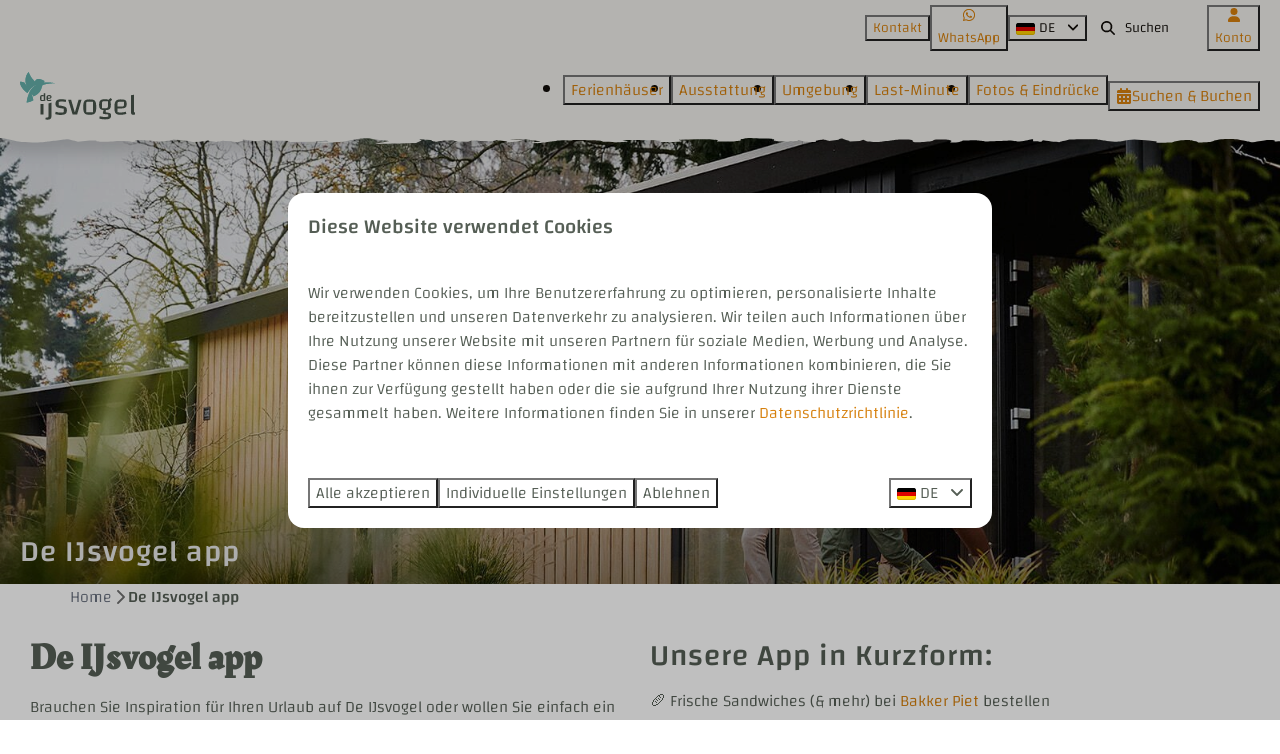

--- FILE ---
content_type: text/html; charset=utf-8
request_url: https://www.ferienparkdeijsvogel.de/de-ijsvogel-app
body_size: 17414
content:
<!DOCTYPE html><html data-color-scheme-id="default" lang="de"><head><meta name="ahrefs-site-verification" content="893a75be974643f9ed05ae82a97f3b9193ca3f5b427f8cbd40e62bfffbbc1d2b">
<meta name="facebook-domain-verification" content="2fjykfad9txsipmvp09idz9ujy0czy" />
<meta name="p:domain_verify" content="654478a34d44c0eb4c4502b0d1fc010d"/>
<meta name="facebook-domain-verification" content="y4gyyjoyoegqxjuumdb7xmnyq8aaq9" />
<meta name="google-site-verification" content="t-lRQEsZxJPoa56XPrJAbBimsyTw-Qw5Yw2-jOjK0TA" />
<!-- begin Convert Experiences code--><script type="text/javascript" src="//cdn-4.convertexperiments.com/v1/js/10049910-100414980.js?environment=production"></script><!-- end Convert Experiences code --><meta charset="utf-8" /><meta content="width=device-width, initial-scale=1.0, viewport-fit=cover, maximum-scale=1.0, user-scalable=no" name="viewport" /><link href="https://www.ferienparkdeijsvogel.de/de-ijsvogel-app" hreflang="de" rel="alternate" /><link href="https://www.deijsvogel.nl/ijsvogel-app" hreflang="nl" rel="alternate" /><link href="https://www.ferienparkdeijsvogel.de/de-ijsvogel-app" rel="canonical" /><link href="https://www.deijsvogel.nl/ijsvogel-app" hreflang="x-default" rel="alternate" /><link data-turbo-track="" href="https://cdn-cms.bookingexperts.com/uploads/theming/logo/image/9/5/IJsvogel-fav_c4231eb7-664e-4554-805c-8740b4cae241.png" rel="icon" /><script src="https://cdn-cms.bookingexperts.com/assets/application-6ea51211f12128b4f3ee166b199adf4a9cc026fa1c6054b652d27a6e0e72dc7a.js"></script><script src="https://cdn-cms.bookingexperts.com/assets/application/bundle-11a4f28ddb562cc98e878cd828255875876ae2669020723497de39eb59cc5d2e.js"></script><script src="https://cdn-cms.bookingexperts.com/assets/design_system/bundle.vendor-5316a0cd80fcaa7bdf3252fd40923f8d003b6f868a0bedee28a4db05ef5c7f4a.js"></script><script src="https://cdn-cms.bookingexperts.com/assets/moment/de-9a189ec00690446d28935f8405bc1b1ec158a0480792feff8518ff32cb55f28f.js"></script><script src="//maps.google.com/maps/api/js?sensor=false&amp;libraries=places&amp;callback=NucleusGmap.loadGmap&amp;key=AIzaSyDOTX-lp1KqZRnrSbJpuvnXAAm-0jfOE-w" async="async"></script><script src="https://www.google.com/recaptcha/enterprise.js?render=6LcEtnUoAAAAAB9DJ5c77r3o3CGv-G9AgV8djZvL" async="async"></script>  <script src="https://cdn-cms.bookingexperts.com/assets/error_reporting-e323ef1bdaf20963f592bbfa7f03f031a7a62ba588179a171093d6be27d0e1e8.js" async="async" defer="defer"></script>
<style>
  @font-face {
  font-family: "Rakkas";
src: url("https://cdn-cms.bookingexperts.com/uploads/theming/font/regular/11/51/Rakkas-Regular.woff2") format("woff2");
font-display: swap;

}

@font-face {
  font-family: "Changa";
src: url("https://cdn-cms.bookingexperts.com/uploads/theming/font/regular/3/78/Changa-Light.woff2") format("woff2");
font-display: swap;

}

@font-face {
  font-family: "Changa";
src: url("https://cdn-cms.bookingexperts.com/uploads/theming/font/bold/3/78/Changa-Medium.woff2") format("woff2");
font-display: swap;

font-weight: bold;
}

</style>
<style>
[data-color-scheme-id="3521"] {
  --border-radius-scale: 1;
  --border-radius-button: 9999px;
  --font-family-base: 'Changa';
  --font-family-headings: 'Rakkas';
  --font-family-headline: 'Rakkas';
  --font-family-alt: 'Changa';
  --button-baseline-offset: 0%;
  --colors-background: #dbd9cb;
  --colors-text: #555e55;
  --colors-primary: #555e55;
  --colors-text-on-primary: #e0e0e0;
  --colors-secondary: #d6800d;
  --colors-text-on-secondary: #ffffff;

}
[data-color-scheme-id="3522"] {
  --border-radius-scale: 1;
  --border-radius-button: 9999px;
  --font-family-base: 'Changa';
  --font-family-headings: 'Rakkas';
  --font-family-headline: 'Rakkas';
  --font-family-alt: 'Changa';
  --button-baseline-offset: 0%;
  --colors-background: #555e55;
  --colors-text: #ffffff;
  --colors-primary: #d6800d;
  --colors-text-on-primary: #ffffff;
  --colors-secondary: #c7b1aa;
  --colors-text-on-secondary: #ffffff;

}
[data-color-scheme-id="3524"] {
  --border-radius-scale: 1;
  --border-radius-button: 9999px;
  --font-family-base: 'Changa';
  --font-family-headings: 'Rakkas';
  --font-family-headline: 'Rakkas';
  --font-family-alt: 'Changa';
  --button-baseline-offset: 0%;
  --colors-background: #555e55;
  --colors-text: #ffffff;
  --colors-primary: #d6800d;
  --colors-text-on-primary: #ffffff;
  --colors-secondary: #c7b1aa;
  --colors-text-on-secondary: #ffffff;

}
[data-color-scheme-id="3539"] {
  --border-radius-scale: 1;
  --border-radius-button: 9999px;
  --font-family-base: 'Changa';
  --font-family-headings: 'Rakkas';
  --font-family-headline: 'Rakkas';
  --font-family-alt: 'Changa';
  --button-baseline-offset: 0%;
  --colors-background: #555e55;
  --colors-text: #ffffff;
  --colors-primary: #d6800d;
  --colors-text-on-primary: #ffffff;
  --colors-secondary: #c7b1aa;
  --colors-text-on-secondary: #ffffff;

}
[data-color-scheme-id="4343"] {
  --border-radius-scale: 1;
  --border-radius-button: 9999px;
  --font-family-base: 'Changa';
  --font-family-headings: 'Rakkas';
  --font-family-headline: 'Rakkas';
  --font-family-alt: 'Changa';
  --button-baseline-offset: 0%;
  --colors-background: #555e55;
  --colors-text: #ffffff;
  --colors-primary: #d6800d;
  --colors-text-on-primary: #ffffff;
  --colors-secondary: #c7b1aa;
  --colors-text-on-secondary: #ffffff;

}
[data-color-scheme-id="3523"] {
  --border-radius-scale: 1;
  --border-radius-button: 9999px;
  --font-family-base: 'Changa';
  --font-family-headings: 'Rakkas';
  --font-family-headline: 'Rakkas';
  --font-family-alt: 'Changa';
  --button-baseline-offset: 0%;
  --colors-background: #dbd9cb;
  --colors-text: #555e55;
  --colors-primary: #555e55;
  --colors-text-on-primary: #e0e0e0;
  --colors-secondary: #d6800d;
  --colors-text-on-secondary: #ffffff;

}
[data-color-scheme-id="302"] {
  --border-radius-scale: 1;
  --border-radius-button: 9999px;
  --font-family-base: 'Changa';
  --font-family-headings: 'Rakkas';
  --font-family-headline: 'Rakkas';
  --font-family-alt: 'Changa';
  --button-baseline-offset: 0%;
  --colors-background: #f0efeb;
  --colors-text: #110d09;
  --colors-primary: #c7b1aa;
  --colors-text-on-primary: #ffffff;
  --colors-secondary: #a24552;
  --colors-text-on-secondary: #ffffff;

}
[data-color-scheme-id="304"] {
  --border-radius-scale: 1;
  --border-radius-button: 9999px;
  --font-family-base: 'Changa';
  --font-family-headings: 'Rakkas';
  --font-family-headline: 'Rakkas';
  --font-family-alt: 'Changa';
  --button-baseline-offset: 0%;
  --colors-background: #c7b1aa;
  --colors-text: #ffffff;
  --colors-primary: #d6800d;
  --colors-text-on-primary: #ffffff;
  --colors-secondary: #ffffff;
  --colors-text-on-secondary: #ffffff;

}
[data-color-scheme-id="305"] {
  --border-radius-scale: 1;
  --border-radius-button: 9999px;
  --font-family-base: 'Changa';
  --font-family-headings: 'Rakkas';
  --font-family-headline: 'Rakkas';
  --font-family-alt: 'Changa';
  --button-baseline-offset: 0%;
  --colors-background: #555e55;
  --colors-text: #ffffff;
  --colors-primary: #d6800d;
  --colors-text-on-primary: #ffffff;
  --colors-secondary: #dbd9cb;
  --colors-text-on-secondary: #ffffff;

}
[data-color-scheme-id="308"] {
  --border-radius-scale: 1;
  --border-radius-button: 9999px;
  --font-family-base: 'Changa';
  --font-family-headings: 'Rakkas';
  --font-family-headline: 'Rakkas';
  --font-family-alt: 'Changa';
  --button-baseline-offset: 0%;
  --colors-background: #555e55;
  --colors-text: #ffffff;
  --colors-primary: #a24552;
  --colors-text-on-primary: #555e55;
  --colors-secondary: #dbd9cb;
  --colors-text-on-secondary: #555e55;

}
[data-color-scheme-id="303"] {
  --border-radius-scale: 1;
  --border-radius-button: 9999px;
  --font-family-base: 'Changa';
  --font-family-headings: 'Rakkas';
  --font-family-headline: 'Rakkas';
  --font-family-alt: 'Changa';
  --button-baseline-offset: 0%;
  --colors-background: #f0efeb;
  --colors-text: #110d09;
  --colors-primary: #d6800d;
  --colors-text-on-primary: #ffffff;
  --colors-secondary: #a24552;
  --colors-text-on-secondary: #ffffff;

}
[data-color-scheme-id="306"] {
  --border-radius-scale: 1;
  --border-radius-button: 9999px;
  --font-family-base: 'Changa';
  --font-family-headings: 'Rakkas';
  --font-family-headline: 'Rakkas';
  --font-family-alt: 'Changa';
  --button-baseline-offset: 0%;
  --colors-background: #c7b1aa;
  --colors-text: #ffffff;
  --colors-primary: #d6800d;
  --colors-text-on-primary: #c7b1aa;
  --colors-secondary: #ffffff;
  --colors-text-on-secondary: #c7b1aa;

}
[data-color-scheme-id="307"] {
  --border-radius-scale: 1;
  --border-radius-button: 9999px;
  --font-family-base: 'Changa';
  --font-family-headings: 'Rakkas';
  --font-family-headline: 'Rakkas';
  --font-family-alt: 'Changa';
  --button-baseline-offset: 0%;
  --colors-background: #dbd9cb;
  --colors-text: #555e55;
  --colors-primary: #d6800d;
  --colors-text-on-primary: #ffffff;
  --colors-secondary: #a24552;
  --colors-text-on-secondary: #ffffff;

}
[data-color-scheme-id="2932"] {
  --border-radius-scale: 1;
  --border-radius-button: 9999px;
  --font-family-base: 'Changa';
  --font-family-headings: 'Rakkas';
  --font-family-headline: 'Rakkas';
  --font-family-alt: 'Changa';
  --button-baseline-offset: 0%;
  --colors-background: #f0efeb;
  --colors-text: #110d09;
  --colors-primary: #d6800d;
  --colors-text-on-primary: #ffffff;
  --colors-secondary: #a24552;
  --colors-text-on-secondary: #ffffff;

}
[data-color-scheme-id="default"] {
  --border-radius-scale: 1;
  --border-radius-button: 9999px;
  --font-family-base: 'Changa';
  --font-family-headings: 'Rakkas';
  --font-family-headline: 'Rakkas';
  --font-family-alt: 'Changa';
  --button-baseline-offset: 0%;
  --colors-background: #ffffff;
  --colors-text: #555e55;
  --colors-primary: #d6800d;
  --colors-text-on-primary: #ffffff;
  --colors-secondary: #c7b1aa;
  --colors-text-on-secondary: #ffffff;

}
</style>

<style>
[data-color-scheme-id="white"] {
  --colors-background: #ffffff;
  --colors-text: #555e55;
  --colors-primary: #d6800d;
  --colors-text-on-primary: #ffffff;
  --colors-secondary: #c7b1aa;
  --colors-text-on-secondary: #ffffff;
}
[data-color-scheme-id="inverse"] {
  --colors-background: #555e55;
  --colors-text: #ffffff;
  --colors-primary: #ffffff;
  --colors-text-on-primary: #d6800d;
  --colors-secondary: #ffffff;
  --colors-text-on-secondary: #c7b1aa;
}
</style>
<link rel="stylesheet" href="https://cdn-cms.bookingexperts.com/assets/application-e292fdf8aab4ab1e5c38bbc4cabbff8531b24253814db2955736c302f0f566fd.css" media="all" /><link rel="stylesheet" href="https://cdn-cms.bookingexperts.com/uploads/site/custom_stylesheet/0/98/custom_stylesheet_694ad7d4-a20c-4e11-93b1-ede717d9aa83_304d48d1305b80cd5fa740a356d95f30.css" media="all" data-turbo-track="true" /><link rel="stylesheet" href="https://cdn-cms.bookingexperts.com/assets/application/bundle.vendor-324a2cdefd932676f30318ba3bc06f477f5aa112c7edd59972a8f9abfd7d6c56.css" media="all" />
<link rel="stylesheet" href="https://cdn-cms.bookingexperts.com/assets/application/bundle-f74bbcdd59ad97f8d586acf3b02986752b30f0e32229b6402661ef1dd3a10455.css" media="all" /><style>.section-group[style*="background-image"] {
  background-position: center !important;
}
/* linkcolor homepage */

.bg-stuifzand-beige a {
    color: #eedace;
    text-decoration: none;
}

/* kleuren headers homepage */

@media (min-width: 1024px) {
.cc-section-13868 h1 {
  font-size: 54px;  
  }
}

.homepage .bg-parelmoer-roze h2 {
  font-size: 50px;
}

#homepage-kop h1 {
  font-weight: 600;
}

#homepage-kop p {
  color: #46484F;
}

.bg-parelmoer-roze #home-accommodation h2 {
  color: #c7b1aa;
  font-size: 34px;
}

.bg-parelmoer-roze #home-uitlichting h2 {
  color: #948680;
  font-size: 34px;
}

#home-uitlichting{
  margin-left: 30px;
}

@media (max-width: 480px) {
#home-accommodation {
  margin-left: 30px;
  }
}

#home-accommodation p {
  color: #46484F;
  font-weight: 400;
}


h1, h2, h3, h4, h5, h6 {
  letter-spacing: 1px;
}

/* titels header */

@media (min-width: 1024px) {
.homepage .slide__title, .cc-section-13838 .text--heading-xl.text--responsive {
  font-size: 60px;
  width: 50%;
  font-weight: 600;
  line-height: 1.1;
  }
}

@media (max-width: 480px) {
.homepage .slide__title, .cc-section-13838 .text--heading-xl.text--responsive {
  font-size: 30px;
  width: 70%;
  line-height: 1.1;
  }
} 

@media (min-width: 1024px) {
.homepage .slide__subtitle, .cc-section-13838 p.text.text--heading-base.text--responsive.slide__subtitle {
  width: 60%;
  font-weight: 400;
  }
}

@media (max-width: 480px) {
.homepage .slide__subtitle, .cc-section-13838 p.text.text--heading-base.text--responsive.slide__subtitle  {
  width: 70%;
  font-weight: 400;
  }
}

.homepage .slideshow__title h1 {
  display: none;
}

.slideshow__title h1 {
  color: white;
}

.homepage .slide__title{
  color: white;
}

h1.text.text--heading-xl.text--responsive.slide__title, p.text.text--heading-base.text--responsive.slide__subtitle {
  color: white;
}

.homepage .period-selector-date {
  border: none;
  background-color: transparent;
  font-size: 26px;
}

.homepage .enhanced-dropdown.enhanced-dropdown-lg .enhanced-dropdown-status {
  font-size: 26px;
  color: #8a8a8a;
  line-height: 60px;
}

.availability {
  background-color: #f8f7f5;
  box-shadow: none;
}

/* vakantiewoningen kopen */

@media (min-width: 1024px) {
    [data-color-scheme-id="4343"] h2 {
        font-size: 45px;
        font-family: 'Rakkas';
    }
}

@media (min-width: 1024px) {
    [data-color-scheme-id="4343"] p .text-big {
        font-size: 30px;
    }
}

@media (min-width: 1024px) {
[data-color-scheme-id="4343"][style*="background-image"] {
    background: fixed;
    background-size: 120% !important;
    background-repeat: no-repeat;
  }
}

@media (max-width: 1024px) {
[data-color-scheme-id="4343"][style*="background-image"] {
    background: fixed;
    background-size: 350% !important;
    background-repeat: no-repeat;
  }
}

.cc-section-199394 img.responsive-image-image.relative.zoomed-in.lazyautosizes.lazyloaded {
    border-radius: 10px 0 0 10px;
}

.cc-section-199394 .responsive-image-container {
    border-radius: 10px 0 0 10px;
}

.cc-section-199394 .image-with-slides-image-a {
    border-radius: 10px 0 0 10px;
}

.cc-section-199394 .list-item .list-item-footer {
    color: #555e55;
}

.cc-section-199394 .list-item .list-item-footer {
    background: #00000024;
}

.cc-section-199394 .list-item .list-item-content h3 a {
    color: #555e55;
}

/* ronde buttons */

.enhanced-button.enhanced-button-lg {
  font-size: 27px;
  height: 60px;
}

.btn-primary, .btn-secondary, .btn-standard, .btn-default {
  border-radius: 100px;
}

/* footer */

/* .footer {
  border-top: 0px solid #fff
}

*/

.footer .h3, .footer h3{
  color: #F2ECE8 ;
}

.footer .svg, .footer svg{
  color: #F2ECE8 ;
}

/* achtergrondkleur landingpages */

.main-content {
  background: #eedace;
  box-shadow: 1px 2px #eedace
}

.header-breadcrumbs {
  box-shadow: 1px 2px transparent;
  background: transparent;
}

.bg-transparent-img {
  background-color: transparent;
  background-image: transparent;
}

/* achtergrond stempel */

@media (min-width: 1024px) {
.cc-section-13868 #homepage-kop:after {
  position: absolute;
  display: block;
  content: "";
  right: -150px;
  bottom: 0;
  left: 0;
  z-index: -1;
  height: 400px;
  background: url(https://cdn-cms.bookingexperts.nl/media/2743/32/deij24175_de_ijsvogel_stempel_1_5a7e79ff-803c-4a21-93c1-33f860d793f0.png) 99% 40px no-repeat;  
}
}

/* verloopkleur uitlichtingen */

.il-block-info h3 {
  color: white;
}

.il-block-info {
  background-image: linear-gradient(to bottom, transparent, #525252);
}

/* styling review widget  */

.review-average {
  background-color: #F2ECE8 !important;
  border-radius: 5px;
  box-shadow: none;
}

.review-average .inline-block {
  padding-right: 5px;
}

.review-average .inline-block .rating {
  color: #c4ad8c8c;
}
  
.review-average .inline-block .rating .rating-fill {
  color: #e57b01;
}

.review-average .bg-primary {
    background-color: #948680 !important;
}

.bg-image .review-average{
    background-color: #f8f0ec !important;
}

.vertical-top a {
  color: #535E55;
}

/* tabs  */

.nav-tabs>li.active>a, .nav-tabs>li.active>a:hover, .nav-tabs>li.active>a:focus {
    font-weight: 700;
    background-color: #f8f7f5;
    border: 1px solid #fff;
    border-bottom-color: #fff;
}

.nav-tabs {
    border-bottom: 1px solid #fff;
}

.list-item .list-item-footer {
  background: transparent;
}

.list-item {
  border-radius: 10px;
  background-color: #F8F7F5;
}

.list-item .list-item-content h3 a {
  color: #96c7cd;
}

.list-item .list-item-content h3 {
  color: #96c7cd;
}

.show-more .show-more-more {
  background-image: linear-gradient(rgba(238, 218, 206, 0) 0%, #a245524d 75%);
}

/* Mobiel menu witte knoppen  */

.block-menu .block-menu-item:nth-child(odd) {
    background: #ffffff;
}

/* styling uitlichting faciliteiten  */

@media (max-width: 480px) {
.tab-pane.responsive #features_1_organization_98 .btn-group>.btn:first-child:not(:last-child):not(.dropdown-toggle) {
    background-color: transparent;
    border-color: transparent;
    color: #e57b01;
    text-shadow: 0px 0px 0 #e57b01;
  }
}

@media (max-width: 480px) {
.tab-pane.responsive.active #features_1_organization_98 .btn-group>.btn:last-child:not(:first-child) {
    color: #f8f7f5;
    background-color: transparent;
    border-color: transparent;
    text-shadow: 0px 0px 0 #f8f7f5;
  }
}

@media (max-width: 480px) {
#features_1_organization_98 h2 {
  font-size: 16px;
  }

.logos img {
  max-height: 25px !important;
}

h1.text.text--heading-xl.text--responsive.slide__title {
  font-size: x-large;
  line-height: 2rem;
}
}

.label-warning {
    background-color: #f8f7f5;
    color: #45484f;
    border-radius: 6px;
    padding-bottom: 0px;
}

/* witte tekst h3 kalender accommodatie-pagina */

#reservation_section .js-subcontent .color-primary h3 {
color: white;
}

.btn-tag:after, .btn-tag:before {
  display: none;
}

.bg-stuifzand-beige .rating .rating-stack {
  padding: 0px 18px;
}

.bg-stuifzand-beige .rating .rating-fill {
  color: #96c7cd;
}

/*Nieuw*/
body > div.application-layout__root > div:nth-child(5) > div.container-fluid.max-width > div.mt-8 > div > div.row.js-affix-container > div.col-md-8.js-affix-container-bottom-anchor > div > div.mt-8 > ul > li:nth-child(2) > a {
  display: none;
}

/*Secties*/
@media (min-width: 1024px) {
.cc-section-13838 .slideshow-section__main {
    height: 550px;
}
}

button.btn.btn-primary.filtering-submit.btn-block.enhanced-button.enhanced-button-lg {
  background: #d7800e;
  color: white;
  border-color: #d7800e;
}

.cc-section-13868 h4 {
  font-family: 'Cairo';
  font-weight: 400;
  letter-spacing: 1px;
}

.cc-section-13843 a,
.cc-section-13846 a {
  color: #f0efec;
}

@media (min-width: 1024px){
.cc-section-13868 .lg\:w-1\/4 {
    margin-right: -140px;
}
.cc-section-13868 .il-block {
    min-width: 450px;
}
}

@media (min-width: 1024px){
.section__header--h1 .section__subtitle, .section__header--h2 .section__title {
  font-size: 30px;
  color: white !important;
}
}


/* schaduw header titel  */

.slide__overlay {
    text-shadow: 3px 4px 6px #0000006e;
}

.application-layout__portal, .application-layout__root {
    background-color: #f0efec;
}

footer.themed-footer.reset.mt-8 {
  margin-top: 0px;
}

/* zoek en boek knop/pagina */

.button--outline.button--secondary {
  --button-hover-background-color: var(--subtle-secondary-background-color);
  border: 1px solid color-mix(in srgb, #a34552 50%, transparent);
  color: color-mix(in srgb, #a34552 100%, transparent) !important;
  margin-bottom: 40px !important;
}

.show-more .show-more-more {
    background-image: none;
}

/* font in het blok */

.il-block-info h3 {
    color: white;
    font-family: changa;
}

/* Logo iets kleiner */

@media screen and (min-width: 992px) {
    .header:not(.header--nav-stuck) .header__logo-lg--header-resize img {
        height: calc(var(--top-height-sm) + var(--nav-height-sm) - 3rem);
        top: calc(1.5rem - var(--top-height-sm));
    }
}

/* Cardboard image op kleur 3 */

[data-color-scheme-id="307"]{
  background: url(https://cdn-cms.bookingexperts.nl/media/3260/4/138_cardboard_beige_48a3476e-504c-4f6e-8be8-c7e2f29218fc.jpg);
}


/* H1 homepage op twee regels */

.cc-section-13868 .widget__content h1 {
  max-width: 45%;
  line-height: 1;
}

/* Sticker tweaks */

.sticker--media-item-banner img {
  max-width: 15%;
}

@media (min-width: 768px) {
    .sticker--banner, .sticker--media-item-banner {
        text-align: -webkit-right;
        top: 150px;
    }
}

.text-small {
  font-family: 'Changa';
}

.themed-footer__heading {
    font-family: 'Changa';
}

.section__title {
  font-family: 'Changa' !important;
}

h2, h3, h4, .widget__header--h1, .widget__subtitle, .widget__header--h2, .widget__title {
  font-family: 'Changa';  
}

.slideshow-section--normal {
    filter: brightness(0.9);
}

/* Border onder de menu-balk */

.header__nav::after {
    content: '';
    display: inline-block;
    background: url(https://cdn-cms.bookingexperts.nl/media/3264/43/nav_border_menu_66f091de-5071-4903-8df4-1356f8a34aa0.svg);
    width: -webkit-fill-available;
    height: .5rem;
    top: 80px;
    object-fit: cover;
    position: absolute;
}

@media (max-width: 640px) {
.header__nav::after {
    top: 70px !important;
}
}

/* Artikelen */
[data-color-scheme-id="3521"] .article-metadata {
  display: none;
}


[data-color-scheme-id="3521"] h1.section__title {
  font-family: 'Rakkas' !important;
  color: white !important;
  font-weight: 400;
  text-shadow: 2px 2px 10px #00000069 !important;
  font-size: 40px;
}

[data-color-scheme-id="3521"] p.section__subtitle {
  margin-top: 20px;
  text-shadow: 2px 2px 10px #00000069 !important;
  color: white !important;
  font-size: 18px;
}

[data-color-scheme-id="3523"] .columns-section__column.lg\:w-3\/4.sm\:w-full {
  background: #73796f 0% 0% no-repeat padding-box;
  border-radius: 30px;
  color: white;
  padding: 30px 100px;
}

[data-color-scheme-id="3521"] h2, [data-color-scheme-id="3521"] h3, [data-color-scheme-id="3521"] h4 {
  font-family: 'Rakkas';  
}

@media (min-width: 1024px) {
  [data-color-scheme-id="3521"] h2 {
    font-size: 45px;
  }
  [data-color-scheme-id="3521"] h2 .text-big {
    font-size: 60px;
  }
  [data-color-scheme-id="3521"] p .text-big {
    font-size: 30px;
  }
  [data-color-scheme-id="3521"] h1.section__title {
    font-size: 65px !important;
    width: 50%;
    line-height: 4rem !important;
  }
  .cc-section-162814 h1.section__title {
    width: 40%;
  }
  [data-color-scheme-id="3521"] p.section__subtitle {
    font-size: 30px;
  }
  [data-color-scheme-id="3521"] header.section__header.section__header--h1 {
    padding-bottom: 50px;
  }
}

[data-color-scheme-id="3521"] a.btn.btn-default {
    background: transparent;
    border-color: #555e55;
    padding: 10px 20px;
}

[data-color-scheme-id="3523"] a.btn.btn-default {
  border-color: white;
  color: white;
}

[data-color-scheme-id="3521"] a.btn.btn-primary {
  padding: 10px 20px;
}

[data-color-scheme-id="3521"] .il-block-info {
    background-image: linear-gradient(to bottom, transparent, #000000bd);
}

@media (min-width: 1024px) {
  [data-color-scheme-id="3521"] .il-block {
    height: 500px;
  }
  [data-color-scheme-id="3539"] .il-block {
    height: 350px;
  }
}

[data-color-scheme-id="3521"] .il-block h3 {
  font-size: 28px;
}

@media (max-width: 780px) {
  [data-color-scheme-id="3521"] img.sticker__media-item {
    max-width: 80%;
    margin-top: 20px;
  }
}

/* Styling FAQ Widget */

[data-color-scheme-id="3521"] .faq-widget {
    border-style: solid;
    border-width: 0px 0px 1px 0px;
    border-color: #C3C3C3;
}

[data-color-scheme-id="3521"] .faq-widget h3 {
  font-size: 20px;
}

[data-color-scheme-id="3521"] .faq-widget h3 .icon {
    margin-right: .5rem;
    position: absolute;
    right: 0px;
}

/* Achtergrond afbeelding */
[data-color-scheme-id="3524"][style*="capturedbylisa_10_b6"] {
  background: linear-gradient(rgba(0, 0, 0, 0.3), rgba(0, 0, 0, 0.3)), transparent url('https://cdn-cms.bookingexperts.com/media/3456/92/capturedbylisa_10_b618dbd6-74b9-4d5a-bc13-e8605217ec6b.jpg') !important;
  background-position: center !important;
  background-size: cover !important;
}

[data-color-scheme-id="3524"][style*="background-image"] {
  background-position: center !important;
}

[data-color-scheme-id="3524"][style*="background-image"] h2, [data-color-scheme-id="3524"][style*="background-image"] p {
  text-shadow: 2px 2px 10px #00000069 !important;
}

body:has(.pattern){
  .js-more-results-button {
     margin-bottom: 2rem;
  }
}

.cc-section-219049 {
  .image-set-widget {
    margin-bottom: 0;

    .widget__content {
      line-height: 0;
    }
  }
}

.usps--large-icons .usps__name {
  font-family: 'Changa';
  font-size: larger;
}</style><link rel="stylesheet" href="https://cdn-cms.bookingexperts.com/assets/print-c70f26adc14865d36e1a26fdcd63ec4c8e2c06a3aa89e139ae9376890bda15f3.css" media="print" />    <script>
      // Define dataLayer and the gtag function.
      window.dataLayer = window.dataLayer || [];
    </script>
    <script>
      function gtag(){dataLayer.push(arguments);}
      gtag('consent', 'default', {
        ad_storage: 'denied',
        analytics_storage: 'denied',
        ad_user_data: 'denied',
        ad_personalization: 'denied',
        personalization: 'denied',
        personalization_storage: 'denied',
        functionality_storage: 'denied',
        security_storage: 'granted',
        wait_for_update: 500
      });

      gtag("set", "ads_data_redaction", true);
      gtag("set", "url_passthrough", true);
    </script>

  <script>
  </script>
  <!-- Google Tag Manager -->
  <script>
  (function(w,d,s,l,i){w[l]=w[l]||[];w[l].push({'gtm.start':
  new Date().getTime(),event:'gtm.js'});var f=d.getElementsByTagName(s)[0],
  j=d.createElement(s),dl=l!='dataLayer'?'&l='+l:'';j.async=true;j.src=
  '/system/metrics/144/'+i+dl;f.parentNode.insertBefore(j,f);
  })(window,document,'script','dataLayer', '');</script>
  <!-- End Google Tag Manager -->
<noscript><style>.lazyload { display: none; }</style></noscript><title>De IJsvogel App | De IJsvogel</title><meta content="Checken Sie schnell und einfach mit unserer De IJsvogel App ein! Sie können auch Fahrräder buchen, Massagen planen und sich zu Aktivitäten inspirieren lassen!" name="description" /><meta content="https://cdn-cms.bookingexperts.com/media/1374/17/optimized.jpg" name="og:image" /></head><body class="ds-reset"><div class="application-layout__root">  <!-- Google Tag Manager (noscript) -->
  <noscript><iframe src="//www.googletagmanager.com/ns.html?id=GTM-MCHLB79"
  height="0" width="0" style="display:none;visibility:hidden"></iframe></noscript>
  <!-- End Google Tag Manager (noscript) -->
<div class="print-only mb-3"><a href="https://www.ferienparkdeijsvogel.de/"><img style="max-height: 10em;" alt="Vakantiepark Landgoed De IJsvogel" src="https://cdn-cms.bookingexperts.com/uploads/theming/logo/image/9/4/IJSVOGEL.svg" /></a></div><header class='header reset header--sticky-lg' data-color-scheme-id='303' data-controller='openable overlappable sticky' data-openable-close-outside-value data-openable-manage-scroll-value data-openable-open-class='header--modal-open' data-overlappable-overlapped-class='header--force-modal' data-sticky-stuck-class='header--nav-stuck'>
<style>:root { --header-pull: 0rem; --header-pull-lg: 0rem; }</style>

<div class='header__top lg:hidden solid' data-color-scheme-id='302'>
<div class="page-width page-width--wide header__top-container"><a class="flex min-w-0" href="tel: +31 (0)342 471 470"><button type="button" class="button button--ghost button--small button--center" data-theme="website">
<div class="button__before"><i class="icon icon--normal fas fa-phone" data-theme="website"></i>

</div>
<div class="button__content"> +31 (0)342 471 470</div>


</button>
</a><a class="flex min-w-0" href="https://wa.me/31342471470"><button type="button" class="button button--ghost button--small button--center" data-theme="website">
<div class="button__before"><i class="icon icon--normal fab fa-whatsapp" data-theme="website"></i>

</div>
<div class="button__content">WhatsApp</div>


</button>
</a>
</div></div>
<div class='header__top max-lg:hidden solid'>
<div class="page-width page-width--wide header__top-container"><div class='header__top-menu' data-overlappable-target='subject'>
<a href="https://www.ferienparkdeijsvogel.de/kontakt"><button type="button" class="button button--ghost button--small button--center" data-theme="website">

<div class="button__content">Kontakt</div>


</button>


</a></div>
<a class="flex min-w-0" href="https://wa.me/31342471470"><button type="button" class="button button--ghost button--small button--center" data-theme="website">
<div class="button__before"><i class="icon icon--normal fab fa-whatsapp" data-theme="website"></i>

</div>
<div class="button__content">WhatsApp</div>


</button>
</a>
<div class='picklist picklist--left max-lg:hidden' data-controller='openable' data-openable-close-outside-value data-openable-open-class='picklist--open'>
<div data-action='click-&gt;openable#toggle'><button type="button" title="Sprache auswählen" class="button button--ghost button--small button--center" data-theme="website">

<div class="button__content"><span><img alt="Deutsch" src="https://cdn-cms.bookingexperts.com/assets/design_system/flags/flag_de-1accb48b511f701931ffac544809516df2387464e764a18f7c79ed1e859cf41b.svg" />
</span>
<span>DE</span>
<i class="ml-2 fas fa-angle-down"></i>
</div>


</button>
</div>
<div class='picklist__backdrop'>
<div class='picklist__dialog' data-color-scheme-id='default' data-openable-target='inside'>
<div class='picklist__header'>
Sprache auswählen
<a data-action="openable#close" class="close-button"><i class="fas fa-times"></i></a>
</div>
<a class="picklist__option" href="https://www.ferienparkdeijsvogel.de/de-ijsvogel-app?currency=EUR&referrer" tabindex="0"><i class="fa-sm text-primary fas fa-check"></i><span>Deutsch</span>
</a>
<a class="picklist__option" href="https://www.holidayparkdeijsvogel.com/" tabindex="0"><span>English</span>
</a>
<a class="picklist__option" href="https://www.deijsvogel.nl/ijsvogel-app?currency=EUR&referrer" tabindex="0"><span>Nederlands</span>
</a>
</div>
</div>
</div>


<div class='search-field search-field--small search-field search-field--top-fill-solid max-lg:hidden'>
<i class="search-field__icon fas fa-search"></i>
<form class="search-field__form" action="/search" accept-charset="UTF-8" method="get"><input name="query" placeholder="Suchen" required="required" class="search-field__input" type="search" id="search_query" />
</form></div>

<a href="/konto"><button type="button" class="button button--neutral button--small button--center max-lg:hidden" data-theme="website">
<div class="button__before"><i class="icon icon--normal fas fa-user" data-theme="website"></i>

</div>
<div class="button__content">Konto</div>


</button>
</a>

</div></div>
<div class="page-width page-width--wide header__logo-lg header__logo-lg--header-resize"><a href="https://www.ferienparkdeijsvogel.de/"><img data-overlappable-target="subject" alt="Vakantiepark Landgoed De IJsvogel" src="https://cdn-cms.bookingexperts.com/uploads/theming/logo/image/9/4/IJSVOGEL.svg" /></a>
</div><nav class='header__nav solid header__nav--solid' data-sticky-target='sticky'>
<div class="page-width page-width--wide header__nav-container"><div class='header__logo'><a href="https://www.ferienparkdeijsvogel.de/"><img data-overlappable-target="subject" alt="Vakantiepark Landgoed De IJsvogel" src="https://cdn-cms.bookingexperts.com/uploads/theming/logo/image/9/4/IJSVOGEL.svg" /></a></div>
<button type="button" data-action="click-&gt;openable#open" data-theme="website" class="button button--ghost button--large button--center header__menu-button--menu">
<div class="button__before"><i class="icon icon--large fas fa-bars" data-theme="website"></i>

</div>
<div class="button__content">Menü</div>


</button>

<ul class='header__menu' data-overlappable-target='subject'>
<li>
<a href="https://www.ferienparkdeijsvogel.de/ferienhaeuser-veluwe"><button type="button" class="button button--ghost button--large button--center" data-theme="website">

<div class="button__content">Ferienhäuser</div>


</button>


</a></li>
<li>
<a href="https://www.ferienparkdeijsvogel.de/ausstattung"><button type="button" class="button button--ghost button--large button--center" data-theme="website">

<div class="button__content">Ausstattung</div>


</button>


</a></li>
<li>
<a href="https://www.ferienparkdeijsvogel.de/umgebung"><button type="button" class="button button--ghost button--large button--center" data-theme="website">

<div class="button__content">Umgebung</div>


</button>


</a></li>
<li>
<a href="https://www.ferienparkdeijsvogel.de/letzte-minute-veluwe"><button type="button" class="button button--ghost button--large button--center" data-theme="website">

<div class="button__content">Last-Minute</div>


</button>


</a></li>
<li>
<a href="https://www.ferienparkdeijsvogel.de/fotoerlebnis"><button type="button" class="button button--ghost button--large button--center" data-theme="website">

<div class="button__content">Fotos &amp; Eindrücke</div>


</button>


</a></li>
</ul>


<turbo-frame id='checkout-cart' src='/system/de/checkout_booking'>
<div class="hstack"><a data-turbo="false" href="/buchen"><button type="button" class="button button--primary button--large button--center" data-theme="website">

<div class="button__content"><div class="gap-3 hstack"><i class="icon icon--normal sm:max-md:hidden fas fa-calendar-alt" data-theme="website"></i>


<span class="max-sm:hidden">Suchen &amp; Buchen</span>
</div>

</div>


</button>
</a>
<div class='checkout-cart-button max-sm:hidden' data-controller='openable' data-openable-close-outside-value data-openable-manage-scroll-value data-openable-open-class='checkout-cart-button--modal-open'>
<dialog aria-label='Ihr Urlaub' class='checkout-modal' data-color-scheme-id='default' data-openable-target='dialog'>
<div class='checkout-modal__dialog' data-openable-target='inside'>
<div class='checkout-modal__header'>
<div class='checkout-modal__shopping-bag'>
<i class="fas fa-shopping-bag"></i>

</div>
Ihr Urlaub
<a data-action="openable#close" class="close-button ml-auto"><i class="fas fa-times"></i></a>
</div>
<div class='checkout-modal__content'>
<div class='checkout-modal__empty'>
<img src="https://cdn-cms.bookingexperts.com/assets/empty_booking-99b1b8011408317afc97a5a537d61949779c0b8fdee86f505f0b97aeb5c6b9fe.svg" />
<h2 class='checkout-modal__empty-title'>Sie haben noch nichts hinzugefügt</h2>
<p class='checkout-modal__empty-body'>Besuchen Sie die Startseite oder lassen Sie sich im Bereich Suchen &amp; Buchen inspirieren.</p>
<div class='checkout-modal__empty-buttons'>
<a data-turbo="false" href="/"><button type="button" class="button button--ghost button--normal button--center" data-theme="website">

<div class="button__content">Startseite</div>


</button>

</a><a data-turbo="false" href="/buchen"><button type="button" class="button button--ghost button--normal button--center" data-theme="website">

<div class="button__content">Suchen &amp; Buchen</div>


</button>

</a></div>
</div>
</div>
</div>
</dialog>

</div>

</div>


</turbo-frame>
</div></nav>
<div class='header__modal' data-color-scheme-id='default'>
<div class='header__modal-contact sm:hidden'>
<a class="flex min-w-0" href="tel: +31 (0)342 471 470"><button type="button" class="button button--ghost button--small button--center" data-theme="website">
<div class="button__before"><i class="icon icon--normal fas fa-phone" data-theme="website"></i>

</div>
<div class="button__content"> +31 (0)342 471 470</div>


</button>
</a><a class="flex min-w-0" href="https://wa.me/31342471470"><button type="button" class="button button--ghost button--small button--center" data-theme="website">
<div class="button__before"><i class="icon icon--normal fab fa-whatsapp" data-theme="website"></i>

</div>
<div class="button__content">WhatsApp</div>


</button>
</a>
</div>
<div class='header__modal-dialog' data-openable-target='inside'>
<div class='header__modal-header'>
Menü
<a data-action="openable#close" class="close-button"><i class="fas fa-times"></i></a>
</div>
<div class='header__modal-subheader'>
<a href="/buchen"><button type="button" class="button button--primary button--normal button--center" data-theme="website">

<div class="button__content"><div class="gap-3 hstack"><i class="icon icon--normal fas fa-calendar-alt" data-theme="website"></i>


<span>Suchen &amp; Buchen</span>
</div>

</div>


</button>
</a>

<a href="/konto"><button type="button" class="button button--neutral button--normal button--center" data-theme="website">

<div class="button__content">Konto</div>


</button>
</a>

</div>
<div class='header__modal-content'>
<ul class='header__modal-menu'>
<li>
<div class='header__modal-menu-item'>
<a class="header__modal-menu-label" href="https://www.ferienparkdeijsvogel.de/ferienhaeuser-veluwe">Ferienhäuser
</a>
</div>
</li>
<li>
<div class='header__modal-menu-item'>
<a class="header__modal-menu-label" href="https://www.ferienparkdeijsvogel.de/ausstattung">Ausstattung
</a>
</div>
</li>
<li>
<div class='header__modal-menu-item'>
<a class="header__modal-menu-label" href="https://www.ferienparkdeijsvogel.de/umgebung">Umgebung
</a>
</div>
</li>
<li>
<div class='header__modal-menu-item'>
<a class="header__modal-menu-label" href="https://www.ferienparkdeijsvogel.de/letzte-minute-veluwe">Last-Minute
</a>
</div>
</li>
<li>
<div class='header__modal-menu-item'>
<a class="header__modal-menu-label" href="https://www.ferienparkdeijsvogel.de/fotoerlebnis">Fotos &amp; Eindrücke
</a>
</div>
</li>
<li>
<div class='header__modal-menu-item'>
<a class="header__modal-menu-label" href="https://www.ferienparkdeijsvogel.de/kontakt">Kontakt
</a>
</div>
</li>
</ul>
</div>
<div class='header__modal-footer'>
<div class='picklist picklist--up' data-controller='openable' data-openable-close-outside-value data-openable-open-class='picklist--open'>
<div data-action='click-&gt;openable#toggle'><button type="button" title="Sprache auswählen" class="button button--ghost button--normal button--center" data-theme="website">

<div class="button__content"><span><img alt="Deutsch" src="https://cdn-cms.bookingexperts.com/assets/design_system/flags/flag_de-1accb48b511f701931ffac544809516df2387464e764a18f7c79ed1e859cf41b.svg" />
</span>
<span>DE</span>
<i class="ml-2 fas fa-angle-down"></i>
</div>


</button>
</div>
<div class='picklist__backdrop'>
<div class='picklist__dialog' data-color-scheme-id='default' data-openable-target='inside'>
<div class='picklist__header'>
Sprache auswählen
<a data-action="openable#close" class="close-button"><i class="fas fa-times"></i></a>
</div>
<a class="picklist__option" href="https://www.ferienparkdeijsvogel.de/de-ijsvogel-app?currency=EUR&referrer" tabindex="0"><i class="fa-sm text-primary fas fa-check"></i><span>Deutsch</span>
</a>
<a class="picklist__option" href="https://www.holidayparkdeijsvogel.com/" tabindex="0"><span>English</span>
</a>
<a class="picklist__option" href="https://www.deijsvogel.nl/ijsvogel-app?currency=EUR&referrer" tabindex="0"><span>Nederlands</span>
</a>
</div>
</div>
</div>


<div class='search-field search-field--normal search-field search-field--top-fill-solid'>
<i class="search-field__icon fas fa-search"></i>
<form class="search-field__form" action="/search" accept-charset="UTF-8" method="get"><input name="query" placeholder="Suchen" required="required" class="search-field__input" type="search" id="search_query" />
</form></div>

</div>
</div>
</div>

</header>
<main><div class='section-group' style=''>
<section class='cc-section-13403 slideshow-section--normal slideshow-section reset' data-controller='slideshow' style='--safe-area-top: var(--header-pull, 0rem); --safe-area-top-lg: var(--header-pull-lg, 0rem); --safe-area-bottom: 0rem; --safe-area-bottom-lg: 0rem;'>
<div class='slideshow-section__main'>
<div class='slide' data-slideshow-target='slide'>
<img alt="IJsvogel App" srcset="https://cdn-cms.bookingexperts.com/media/1374/17/optimized.jpg 1600w, https://cdn-cms.bookingexperts.com/media/1374/17/normal.jpg 800w, https://cdn-cms.bookingexperts.com/media/1374/17/middle_400.jpg 400w" style="object-position: 50% 50%" loading="lazy" class="slide__media_item" src="https://cdn-cms.bookingexperts.com/media/1374/17/optimized.jpg" />
</div>

<div class="page-width page-width--normal slideshow-section__container"><div class='slideshow-section__title-and-controls flex w-full'>
<header class="section__header heading section__header--h2"><h2 class="section__title">De IJsvogel app</h2></header>
</div>
</div></div>

</section>

<section class='cc-section-13404 columns-section' style='--safe-area-top: 0rem; --safe-area-top-lg: 0rem; --safe-area-bottom: 0rem; --safe-area-bottom-lg: 0rem;'>
<div class="page-width page-width--normal columns-section"><nav class="breadcrumbs-navigation" aria-label="Breadcrumb"><ol class="breadcrumbs" data-theme="website"><li class="breadcrumbs-item"><a class="breadcrumbs-item__link" href="https://www.ferienparkdeijsvogel.de/">Home</a>
<i class="icon icon--small breadcrumbs-item__separator-icon fas fa-chevron-right" data-theme="website"></i>


</li>

<li class="breadcrumbs-item"><span class="breadcrumbs-item__current" aria-current="page">De IJsvogel app</span>

</li>


</ol>
</nav>

<div style='padding-top: 16px;'>

<div class='columns-section__columns'>
<div class='columns-section__column lg:w-1/2 md:w-1/2 sm:w-full'>
<section class='widget rich-text-widget max-sm:block sm:block md:block lg:block xl:block' id=''>
<div class=''>

<div class='widget__content'>
<h1>De IJsvogel app</h1>

<p>Brauchen Sie Inspiration für Ihren Urlaub auf De IJsvogel oder wollen Sie einfach ein Fahrrad oder eine Massage buchen? Mit unserer De IJsvogel App können Sie das! Bleiben Sie auf dem Laufenden, lassen Sie sich von lustigen Ausflügen und Aktivitäten in der Umgebung inspirieren, werfen Sie einen Blick auf unser Unterhaltungsprogramm und entdecken Sie die besten Wander- und Fahrradrouten. Laden Sie die App herunter und erleben Sie die <strong>praktischen Funktionen</strong> während eines Urlaubs auf der Veluwe bei De IJsvogel.</p>

</div>
</div>
</section>
<section class='widget button-widget max-sm:block sm:block md:block lg:block xl:block' id=''>
<div class=''>

<div class='widget__content'>
<div class=''>
<a class="btn btn-primary" target="_blank" href="https://apps.apple.com/nl/app/recreatielandgoed-de-ijsvogel/id1616634002?fbclid=IwAR3G9WVeCczLvmsHJ84rDdhF9_5zgNEyxI3jm0iccJLG53j2UqYE8NPe5vQ">Laden Sie die App aus dem Apple Store herunter <i class="icon-right fab fa-apple"></i></a>
</div>

</div>
</div>
</section>
<section class='widget button-widget max-sm:block sm:block md:block lg:block xl:block' id=''>
<div class=''>

<div class='widget__content'>
<div class=''>
<a class="btn btn-primary" target="_blank" href="https://play.google.com/store/apps/details?id=com.deijsvogel.app&amp;fbclid=IwAR1ocsKUc4fC-cMlMFXN0_TAml1-qF1xXc-rclJRa7DX5RAxsbrLZuHhzvQ">Laden Sie die App aus dem Google Playstore herunter <i class="icon-right fab fa-google-play"></i></a>
</div>

</div>
</div>
</section>

</div>
<div class='columns-section__column lg:w-1/2 md:w-1/2 sm:w-full'>
<section class='widget rich-text-widget max-sm:block sm:block md:block lg:block xl:block' id=''>
<div class=''>

<div class='widget__content'>
<h2>Unsere App in Kurzform:</h2>

<p>🥖 Frische Sandwiches (&amp; mehr) bei <a href="https://deijsvogel.booqmenu.nl/">Bakker Piet</a> bestellen<br>
🧘 Massagen in unserem <a href="https://www.ferienparkdeijsvogel.de/anlagen/massage-and-wellness-by-loom">Wellness-Studio by Loom</a> vereinbaren<br>
🧒🏻 Unser Unterhaltungsprogramm ansehen<br>
🙋‍♂️ Alle unsere Öffnungszeiten und nützlichen Telefonnummern anzeigen<br>
🚲 Buchen Sie Ihr (Elektro-)Fahrrad oder Fatbike<br>
🌳 VeluweTips lesen, Wander- und Fahrradrouten entdecken<br>
🚙 Buchen Sie Touren, wie z.B. eine Landrover Veluwe Tour von Van het Pad<br>
🍽️ Hier finden Sie die schönsten Restaurants in der Umgebung, z. B. Landgoed Staverden<br>
➡️ Und so viel mehr...</p>

<p> </p>

</div>
</div>
</section>

</div>
</div>
</div>
<div style='padding-bottom: 0px;'></div>
</div>
</section>

<section class='cc-section-13405 columns-section' style='--safe-area-top: 0rem; --safe-area-top-lg: 0rem; --safe-area-bottom: 0.5rem; --safe-area-bottom-lg: 0.5rem;'>
<div class="page-width page-width--normal columns-section"><div style='padding-top: 16px;'>

<div class='columns-section__columns'>
<div class='columns-section__column w-full'>
<section class='widget image-set-widget max-sm:block sm:block md:block lg:block xl:block' id=''>
<div class=''>

<div class='widget__content'>
<div class="flex overflow-auto" style="margin-left: -1px"><img data-id="135229536" data-src="https://cdn-cms.bookingexperts.com/media/2029/24/preprocessed.jpg" data-srcset="https://cdn-cms.bookingexperts.com/media/2029/24/preprocessed.jpg 1600w 1057h, https://cdn-cms.bookingexperts.com/media/2029/24/normal.jpg 800w 529h, https://cdn-cms.bookingexperts.com/media/2029/24/middle_400.jpg 400w 264h" data-gravity-x="50" data-gravity-y="50" height="300" style="object-position: 50% 50%; object-fit: cover; margin-left: 1px" class="lazyload" src="[data-uri]" /><noscript><img id="135229536" src="https://cdn-cms.bookingexperts.com/media/2029/24/preprocessed.jpg" srcset="https://cdn-cms.bookingexperts.com/media/2029/24/preprocessed.jpg 1600w 1057h, https://cdn-cms.bookingexperts.com/media/2029/24/normal.jpg 800w 529h, https://cdn-cms.bookingexperts.com/media/2029/24/middle_400.jpg 400w 264h" height="300" style="object-position: 50% 50%; object-fit: cover; margin-left: 1px" class="lazyload"></noscript><img data-id="135229544" data-src="https://cdn-cms.bookingexperts.com/media/887/92/preprocessed.jpg" data-srcset="https://cdn-cms.bookingexperts.com/media/887/92/preprocessed.jpg 1600w 1067h, https://cdn-cms.bookingexperts.com/media/887/92/normal.jpg 800w 533h, https://cdn-cms.bookingexperts.com/media/887/92/middle_400.jpg 400w 267h" data-gravity-x="50" data-gravity-y="50" height="300" style="object-position: 50% 50%; object-fit: cover; margin-left: 1px" class="lazyload" src="[data-uri]" /><noscript><img id="135229544" src="https://cdn-cms.bookingexperts.com/media/887/92/preprocessed.jpg" srcset="https://cdn-cms.bookingexperts.com/media/887/92/preprocessed.jpg 1600w 1067h, https://cdn-cms.bookingexperts.com/media/887/92/normal.jpg 800w 533h, https://cdn-cms.bookingexperts.com/media/887/92/middle_400.jpg 400w 267h" height="300" style="object-position: 50% 50%; object-fit: cover; margin-left: 1px" class="lazyload"></noscript><img data-id="135229552" data-src="https://cdn-cms.bookingexperts.com/media/2029/25/preprocessed.jpg" data-srcset="https://cdn-cms.bookingexperts.com/media/2029/25/preprocessed.jpg 1600w 1057h, https://cdn-cms.bookingexperts.com/media/2029/25/normal.jpg 800w 529h, https://cdn-cms.bookingexperts.com/media/2029/25/middle_400.jpg 400w 264h" data-gravity-x="51" data-gravity-y="73" height="300" style="object-position: 51% 73%; object-fit: cover; margin-left: 1px" class="lazyload" src="[data-uri]" /><noscript><img id="135229552" src="https://cdn-cms.bookingexperts.com/media/2029/25/preprocessed.jpg" srcset="https://cdn-cms.bookingexperts.com/media/2029/25/preprocessed.jpg 1600w 1057h, https://cdn-cms.bookingexperts.com/media/2029/25/normal.jpg 800w 529h, https://cdn-cms.bookingexperts.com/media/2029/25/middle_400.jpg 400w 264h" height="300" style="object-position: 51% 73%; object-fit: cover; margin-left: 1px" class="lazyload"></noscript><img data-id="135229560" data-src="https://cdn-cms.bookingexperts.com/media/887/99/preprocessed.jpg" data-srcset="https://cdn-cms.bookingexperts.com/media/887/99/preprocessed.jpg 1600w 1067h, https://cdn-cms.bookingexperts.com/media/887/99/normal.jpg 800w 533h, https://cdn-cms.bookingexperts.com/media/887/99/middle_400.jpg 400w 267h" data-gravity-x="50" data-gravity-y="50" height="300" style="object-position: 50% 50%; object-fit: cover; margin-left: 1px" class="lazyload" src="[data-uri]" /><noscript><img id="135229560" src="https://cdn-cms.bookingexperts.com/media/887/99/preprocessed.jpg" srcset="https://cdn-cms.bookingexperts.com/media/887/99/preprocessed.jpg 1600w 1067h, https://cdn-cms.bookingexperts.com/media/887/99/normal.jpg 800w 533h, https://cdn-cms.bookingexperts.com/media/887/99/middle_400.jpg 400w 267h" height="300" style="object-position: 50% 50%; object-fit: cover; margin-left: 1px" class="lazyload"></noscript><img data-id="135229568" data-src="https://cdn-cms.bookingexperts.com/media/2044/27/preprocessed.jpg" data-srcset="https://cdn-cms.bookingexperts.com/media/2044/27/preprocessed.jpg 1600w 1057h, https://cdn-cms.bookingexperts.com/media/2044/27/normal.jpg 800w 529h, https://cdn-cms.bookingexperts.com/media/2044/27/middle_400.jpg 400w 264h" data-gravity-x="50" data-gravity-y="50" height="300" style="object-position: 50% 50%; object-fit: cover; margin-left: 1px" class="lazyload" src="[data-uri]" /><noscript><img id="135229568" src="https://cdn-cms.bookingexperts.com/media/2044/27/preprocessed.jpg" srcset="https://cdn-cms.bookingexperts.com/media/2044/27/preprocessed.jpg 1600w 1057h, https://cdn-cms.bookingexperts.com/media/2044/27/normal.jpg 800w 529h, https://cdn-cms.bookingexperts.com/media/2044/27/middle_400.jpg 400w 264h" height="300" style="object-position: 50% 50%; object-fit: cover; margin-left: 1px" class="lazyload"></noscript><img data-id="135229576" data-src="https://cdn-cms.bookingexperts.com/media/2044/28/preprocessed.jpeg" data-srcset="https://cdn-cms.bookingexperts.com/media/2044/28/preprocessed.jpeg 1600w 1057h, https://cdn-cms.bookingexperts.com/media/2044/28/normal.jpeg 800w 528h, https://cdn-cms.bookingexperts.com/media/2044/28/middle_400.jpeg 400w 264h" data-gravity-x="50" data-gravity-y="50" height="300" style="object-position: 50% 50%; object-fit: cover; margin-left: 1px" class="lazyload" src="[data-uri]" /><noscript><img id="135229576" src="https://cdn-cms.bookingexperts.com/media/2044/28/preprocessed.jpeg" srcset="https://cdn-cms.bookingexperts.com/media/2044/28/preprocessed.jpeg 1600w 1057h, https://cdn-cms.bookingexperts.com/media/2044/28/normal.jpeg 800w 528h, https://cdn-cms.bookingexperts.com/media/2044/28/middle_400.jpeg 400w 264h" height="300" style="object-position: 50% 50%; object-fit: cover; margin-left: 1px" class="lazyload"></noscript><img data-id="135229584" data-src="https://cdn-cms.bookingexperts.com/media/888/24/preprocessed.jpg" data-srcset="https://cdn-cms.bookingexperts.com/media/888/24/preprocessed.jpg 1600w 1067h, https://cdn-cms.bookingexperts.com/media/888/24/normal.jpg 800w 533h, https://cdn-cms.bookingexperts.com/media/888/24/middle_400.jpg 400w 267h" data-gravity-x="50" data-gravity-y="50" height="300" style="object-position: 50% 50%; object-fit: cover; margin-left: 1px" class="lazyload" src="[data-uri]" /><noscript><img id="135229584" src="https://cdn-cms.bookingexperts.com/media/888/24/preprocessed.jpg" srcset="https://cdn-cms.bookingexperts.com/media/888/24/preprocessed.jpg 1600w 1067h, https://cdn-cms.bookingexperts.com/media/888/24/normal.jpg 800w 533h, https://cdn-cms.bookingexperts.com/media/888/24/middle_400.jpg 400w 267h" height="300" style="object-position: 50% 50%; object-fit: cover; margin-left: 1px" class="lazyload"></noscript><img data-id="135229592" data-src="https://cdn-cms.bookingexperts.com/media/1591/85/preprocessed.jpg" data-srcset="https://cdn-cms.bookingexperts.com/media/1591/85/preprocessed.jpg 1600w 1067h, https://cdn-cms.bookingexperts.com/media/1591/85/normal.jpg 800w 534h, https://cdn-cms.bookingexperts.com/media/1591/85/middle_400.jpg 400w 267h" data-gravity-x="50" data-gravity-y="50" height="300" style="object-position: 50% 50%; object-fit: cover; margin-left: 1px" class="lazyload" src="[data-uri]" /><noscript><img id="135229592" src="https://cdn-cms.bookingexperts.com/media/1591/85/preprocessed.jpg" srcset="https://cdn-cms.bookingexperts.com/media/1591/85/preprocessed.jpg 1600w 1067h, https://cdn-cms.bookingexperts.com/media/1591/85/normal.jpg 800w 534h, https://cdn-cms.bookingexperts.com/media/1591/85/middle_400.jpg 400w 267h" height="300" style="object-position: 50% 50%; object-fit: cover; margin-left: 1px" class="lazyload"></noscript><img data-id="135229600" data-src="https://cdn-cms.bookingexperts.com/media/2029/26/preprocessed.jpg" data-srcset="https://cdn-cms.bookingexperts.com/media/2029/26/preprocessed.jpg 1600w 1055h, https://cdn-cms.bookingexperts.com/media/2029/26/normal.jpg 800w 528h, https://cdn-cms.bookingexperts.com/media/2029/26/middle_400.jpg 400w 264h" data-gravity-x="50" data-gravity-y="50" height="300" style="object-position: 50% 50%; object-fit: cover; margin-left: 1px" class="lazyload" src="[data-uri]" /><noscript><img id="135229600" src="https://cdn-cms.bookingexperts.com/media/2029/26/preprocessed.jpg" srcset="https://cdn-cms.bookingexperts.com/media/2029/26/preprocessed.jpg 1600w 1055h, https://cdn-cms.bookingexperts.com/media/2029/26/normal.jpg 800w 528h, https://cdn-cms.bookingexperts.com/media/2029/26/middle_400.jpg 400w 264h" height="300" style="object-position: 50% 50%; object-fit: cover; margin-left: 1px" class="lazyload"></noscript><img data-id="135229608" data-src="https://cdn-cms.bookingexperts.com/media/888/7/preprocessed.jpg" data-srcset="https://cdn-cms.bookingexperts.com/media/888/7/preprocessed.jpg 1600w 1067h, https://cdn-cms.bookingexperts.com/media/888/7/normal.jpg 800w 533h, https://cdn-cms.bookingexperts.com/media/888/7/middle_400.jpg 400w 267h" data-gravity-x="50" data-gravity-y="50" height="300" style="object-position: 50% 50%; object-fit: cover; margin-left: 1px" class="lazyload" src="[data-uri]" /><noscript><img id="135229608" src="https://cdn-cms.bookingexperts.com/media/888/7/preprocessed.jpg" srcset="https://cdn-cms.bookingexperts.com/media/888/7/preprocessed.jpg 1600w 1067h, https://cdn-cms.bookingexperts.com/media/888/7/normal.jpg 800w 533h, https://cdn-cms.bookingexperts.com/media/888/7/middle_400.jpg 400w 267h" height="300" style="object-position: 50% 50%; object-fit: cover; margin-left: 1px" class="lazyload"></noscript><img data-id="135229616" data-src="https://cdn-cms.bookingexperts.com/media/1835/48/preprocessed.jpg" data-srcset="https://cdn-cms.bookingexperts.com/media/1835/48/preprocessed.jpg 1600w 2001h, https://cdn-cms.bookingexperts.com/media/1835/48/normal.jpg 800w 1001h, https://cdn-cms.bookingexperts.com/media/1835/48/middle_400.jpg 400w 500h" data-gravity-x="50" data-gravity-y="50" height="300" style="object-position: 50% 50%; object-fit: cover; margin-left: 1px" class="lazyload" src="[data-uri]" /><noscript><img id="135229616" src="https://cdn-cms.bookingexperts.com/media/1835/48/preprocessed.jpg" srcset="https://cdn-cms.bookingexperts.com/media/1835/48/preprocessed.jpg 1600w 2001h, https://cdn-cms.bookingexperts.com/media/1835/48/normal.jpg 800w 1001h, https://cdn-cms.bookingexperts.com/media/1835/48/middle_400.jpg 400w 500h" height="300" style="object-position: 50% 50%; object-fit: cover; margin-left: 1px" class="lazyload"></noscript><img data-id="135229624" data-src="https://cdn-cms.bookingexperts.com/media/1776/90/preprocessed.jpg" data-srcset="https://cdn-cms.bookingexperts.com/media/1776/90/preprocessed.jpg 1600w 1067h, https://cdn-cms.bookingexperts.com/media/1776/90/normal.jpg 800w 533h, https://cdn-cms.bookingexperts.com/media/1776/90/middle_400.jpg 400w 267h" data-gravity-x="50" data-gravity-y="50" height="300" style="object-position: 50% 50%; object-fit: cover; margin-left: 1px" class="lazyload" src="[data-uri]" /><noscript><img id="135229624" src="https://cdn-cms.bookingexperts.com/media/1776/90/preprocessed.jpg" srcset="https://cdn-cms.bookingexperts.com/media/1776/90/preprocessed.jpg 1600w 1067h, https://cdn-cms.bookingexperts.com/media/1776/90/normal.jpg 800w 533h, https://cdn-cms.bookingexperts.com/media/1776/90/middle_400.jpg 400w 267h" height="300" style="object-position: 50% 50%; object-fit: cover; margin-left: 1px" class="lazyload"></noscript><img data-id="135229632" data-src="https://cdn-cms.bookingexperts.com/media/968/35/preprocessed.jpg" data-srcset="https://cdn-cms.bookingexperts.com/media/968/35/preprocessed.jpg 1600w 1067h, https://cdn-cms.bookingexperts.com/media/968/35/normal.jpg 800w 534h, https://cdn-cms.bookingexperts.com/media/968/35/middle_400.jpg 400w 267h" data-gravity-x="50" data-gravity-y="50" height="300" style="object-position: 50% 50%; object-fit: cover; margin-left: 1px" class="lazyload" src="[data-uri]" /><noscript><img id="135229632" src="https://cdn-cms.bookingexperts.com/media/968/35/preprocessed.jpg" srcset="https://cdn-cms.bookingexperts.com/media/968/35/preprocessed.jpg 1600w 1067h, https://cdn-cms.bookingexperts.com/media/968/35/normal.jpg 800w 534h, https://cdn-cms.bookingexperts.com/media/968/35/middle_400.jpg 400w 267h" height="300" style="object-position: 50% 50%; object-fit: cover; margin-left: 1px" class="lazyload"></noscript><img data-id="135229640" data-src="https://cdn-cms.bookingexperts.com/media/968/33/preprocessed.jpg" data-srcset="https://cdn-cms.bookingexperts.com/media/968/33/preprocessed.jpg 1600w 1067h, https://cdn-cms.bookingexperts.com/media/968/33/normal.jpg 800w 534h, https://cdn-cms.bookingexperts.com/media/968/33/middle_400.jpg 400w 267h" data-gravity-x="50" data-gravity-y="50" height="300" style="object-position: 50% 50%; object-fit: cover; margin-left: 1px" class="lazyload" src="[data-uri]" /><noscript><img id="135229640" src="https://cdn-cms.bookingexperts.com/media/968/33/preprocessed.jpg" srcset="https://cdn-cms.bookingexperts.com/media/968/33/preprocessed.jpg 1600w 1067h, https://cdn-cms.bookingexperts.com/media/968/33/normal.jpg 800w 534h, https://cdn-cms.bookingexperts.com/media/968/33/middle_400.jpg 400w 267h" height="300" style="object-position: 50% 50%; object-fit: cover; margin-left: 1px" class="lazyload"></noscript><img data-id="135229648" data-src="https://cdn-cms.bookingexperts.com/media/1776/86/preprocessed.jpg" data-srcset="https://cdn-cms.bookingexperts.com/media/1776/86/preprocessed.jpg 1600w 1067h, https://cdn-cms.bookingexperts.com/media/1776/86/normal.jpg 800w 533h, https://cdn-cms.bookingexperts.com/media/1776/86/middle_400.jpg 400w 267h" data-gravity-x="50" data-gravity-y="50" height="300" style="object-position: 50% 50%; object-fit: cover; margin-left: 1px" class="lazyload" src="[data-uri]" /><noscript><img id="135229648" src="https://cdn-cms.bookingexperts.com/media/1776/86/preprocessed.jpg" srcset="https://cdn-cms.bookingexperts.com/media/1776/86/preprocessed.jpg 1600w 1067h, https://cdn-cms.bookingexperts.com/media/1776/86/normal.jpg 800w 533h, https://cdn-cms.bookingexperts.com/media/1776/86/middle_400.jpg 400w 267h" height="300" style="object-position: 50% 50%; object-fit: cover; margin-left: 1px" class="lazyload"></noscript></div>
</div>
</div>
</section>

</div>
</div>
</div>
<div style='padding-bottom: 0px;'></div>
</div>
</section>

</div>
</main><footer class='themed-footer reset' data-color-scheme-id='305'>
<div class='themed-footer__top-form solid themed-footer--edge' data-color-scheme-id='304' style='--themed-footer-edge-url: url(&#39;https://cdn-cms.bookingexperts.com/assets/edges/fine_tear_1-6d8b42c76a8daf116f3f3882f8313c17740e11522398dcdb221c86efe245b8f7.svg&#39;); --themed-footer-edge-width: 100%; --themed-footer-edge-height: 0.5rem; '>
<div class="page-width page-width--normal"><div class='themed-footer__top-form-layout themed-footer__form-layout--fields-2'>
<div class='themed-footer__text'>
<div class='themed-footer__top-form-title'>Newsletter Anmeldung</div>

</div>
<div class='themed-footer__top-form_container themed-footer__form-container--fields-2'>
<form data-theme="website" data-turbo="true" data-controller="recaptcha" data-action="submit-&gt;recaptcha#handleSubmit" data-recaptcha-site-key-value="6LcEtnUoAAAAAB9DJ5c77r3o3CGv-G9AgV8djZvL" data-recaptcha-action-value="305/aanmelden/nieuwsbrief" class="form @container reset" id="124a55c9-d2be-436b-b0f6-c88da91efc12_new_forms_response" novalidate="novalidate" action="/system/de/forms/305/responses" accept-charset="UTF-8" method="post"><input type="hidden" value="305" name="forms_response[form_id]" id="124a55c9-d2be-436b-b0f6-c88da91efc12_forms_response_form_id" />
<input value="124a55c9-d2be-436b-b0f6-c88da91efc12" type="hidden" name="forms_response[uuid]" id="124a55c9-d2be-436b-b0f6-c88da91efc12_forms_response_uuid" />
<input value="row" type="hidden" name="forms_response[component_settings][variant]" id="124a55c9-d2be-436b-b0f6-c88da91efc12_forms_response_component_settings_variant" />
<input value="true" type="hidden" name="forms_response[component_settings][labels_as_placeholders]" id="124a55c9-d2be-436b-b0f6-c88da91efc12_forms_response_component_settings_labels_as_placeholders" />

<div class='flex flex-col gap-y-6 gap-x-4 @md:!flex-row @md:items-center'>
<div class="flex-grow field" aria-labelledby="124a55c9-d2be-436b-b0f6-c88da91efc12_forms_response_field_2254_label" role="group" data-theme="website"><div class="field__control"><input data-theme="website" autocomplete="name" placeholder="Name *" class="input" type="text" name="forms_response[field_2254]" id="124a55c9-d2be-436b-b0f6-c88da91efc12_forms_response_field_2254" /></div>

</div>



<div class="flex-grow field" aria-labelledby="124a55c9-d2be-436b-b0f6-c88da91efc12_forms_response_field_2255_label" role="group" data-theme="website"><div class="field__control"><input data-theme="website" autocomplete="email" placeholder="E-Mail *" class="input" type="email" name="forms_response[field_2255]" id="124a55c9-d2be-436b-b0f6-c88da91efc12_forms_response_field_2255" /></div>

</div>



<input type="hidden" name="g-recaptcha-response[305/aanmelden/nieuwsbrief]" id="g-recaptcha-response_305_aanmelden_nieuwsbrief" data-recaptcha-target="widget" />

<button type="submit" data-disable-with="<div class=&quot;button__before&quot;><i class=&quot;icon icon--normal fas fa-circle-notch fa-spin&quot; data-theme=&quot;website&quot;></i>

</div><div class=&quot;button__content&quot;>Lädt…</div>" data-theme="website" class="button button--primary button--normal button--center button--submit self-start">

<div class="button__content">Sign up</div>


</button>

</div>
<div class='text-xs mt-2 opacity-80 text-right'>
Gesichert durch reCaptcha, <a class="link link--primary link--underline" data-theme="website" rel="nofollow" target="blank" href="https://policies.google.com/privacy">
Datenschutzbestimmungen

</a> und <a class="link link--primary link--underline" data-theme="website" rel="nofollow" target="blank" href="https://policies.google.com/terms">
Servicebedingungen

</a> gelten.
</div>
</form>
</div>
</div>
</div></div>
<div class="page-width page-width--normal themed-footer__main"><div class='themed-footer__payment-methods'>
<div class='payment-methods'>
<div class='payment-methods__label'>
<i class="fas fa-lock"></i>
Bezahlen Sie sicher
</div>
<img alt="kbc-cbc-payment-button" title="KBC/CBC Payment Button" class="js-tooltip payment_method" src="https://cdn.bookingexperts.com/uploads/payment_method_logo/logo/2328/kbc.svg" />
<img alt="eps" title="eps" class="js-tooltip payment_method" src="https://cdn.bookingexperts.com/uploads/payment_method_logo/logo/2327/eps.svg" />
<img alt="paypal" title="PayPal" class="js-tooltip payment_method" src="https://cdn.bookingexperts.com/uploads/payment_method_logo/logo/2324/paypal.svg" />
<img alt="apple-pay" title="Apple Pay" class="js-tooltip payment_method" src="https://cdn.bookingexperts.com/uploads/payment_method_logo/logo/2321/applepay.svg" />
<img alt="ideal" title="iDEAL" class="js-tooltip payment_method" src="https://cdn.bookingexperts.com/uploads/payment_method_logo/logo/2322/ideal.svg" />
<img alt="bank-transfer" title="Bank transfer" class="js-tooltip payment_method" src="https://cdn.bookingexperts.com/uploads/payment_method_logo/logo/2325/banktransfer.svg" />
<img alt="bancontact" title="Bancontact" class="js-tooltip payment_method" src="https://cdn.bookingexperts.com/uploads/payment_method_logo/logo/2326/bancontact.svg" />
<img alt="belfius-pay-button" title="Belfius Pay Button" class="js-tooltip payment_method" src="https://cdn.bookingexperts.com/uploads/payment_method_logo/logo/2329/belfius.svg" />
<img alt="pay-by-bank" title="Pay By Bank" class="js-tooltip payment_method" src="https://cdn.bookingexperts.com/uploads/payment_method_logo/logo/3881/trustly.svg" />
<img alt="card" title="Card" class="js-tooltip payment_method" src="https://cdn.bookingexperts.com/uploads/payment_method_logo/logo/2323/creditcard.svg" />
</div>

</div>
<div class='themed-footer__grid'>
<section class='themed-footer__section themed-footer__contact'>
<div class='themed-footer__contact-info'>
<div class='themed-footer__heading'>Kontakt</div>
<div class='themed-footer__contact-element'>
<div><i class="fas fa-home"></i></div>
<div>
<ul>
<li>Kieftveen 18</li>
<li>3781 PP Voorthuizen</li>
<li>Gelderland</li>
<li>Nederland</li>
</ul>
</div>
</div>
<div class='themed-footer__phone'>
<a href="tel: +31 (0)342 471 470"><div class='themed-footer__contact-element'>
<div><i class="fas fa-phone"></i></div>
<div> +31 (0)342 471 470</div>
</div>
</a></div>
</div>
<a href='https://wa.me/31342471470'>
<div class='whatsapp'>
<div class='whatsapp__image'>
<img class="img whatsapp__logo" src="https://cdn-cms.bookingexperts.com/assets/social_media_badges/whatsapp-color-c2f5f90376af9750ba14a8ba0a2dc9ab4b759f361e25220ca0e6bf294e0b0143.svg" />
</div>
<div class='whatsapp__contact-info-text'>Senden Sie uns eine Whatsapp-Nachricht</div>
</div>
</a>

<div class='themed-footer__contact-image'><img src="https://cdn-cms.bookingexperts.com/media/2591/17/middle_400.png" /></div>
</section>
<section class='themed-footer__section themed-footer__menu-1'>
<div class='md:hidden'>
<div class='themed-footer__menu-item' data-controller='openable' data-openable-open-class='themed-footer__menu-item--open'>
<div class='themed-footer__heading themed-footer__menu-heading' data-action='click-&gt;openable#toggle'>
Navigation
<div class='themed-footer__dropdown-chevron'>
<div data-openable-target='hide'><i class="fas fa-angle-down"></i></div>
<div data-openable-target='show'><i class="fas fa-angle-up"></i></div>
</div>
</div>
<div class="themed-footer__nested-menu-item"><a title="Ferienpark Veluwe" target="_self" href="https://www.ferienparkdeijsvogel.de/ferienpark-veluwe">Ferienpark Veluwe</a></div>
<div class="themed-footer__nested-menu-item"><a title="Unterkünfte" target="_self" href="https://www.ferienparkdeijsvogel.de/unterkuenfte">Unterkünfte</a></div>
<div class="themed-footer__nested-menu-item"><a title="Ausstattung" target="_self" href="https://www.ferienparkdeijsvogel.de/ausstattung">Ausstattung</a></div>
<div class="themed-footer__nested-menu-item"><a title="Umgebung" target="_self" href="https://www.ferienparkdeijsvogel.de/umgebung">Umgebung</a></div>
<div class="themed-footer__nested-menu-item"><a title="Veranstaltungen" target="_self" href="https://www.ferienparkdeijsvogel.de/veranstaltungen">Veranstaltungen</a></div>
<div class="themed-footer__nested-menu-item"><a title="Ferien und Feiertage" target="_self" href="https://www.ferienparkdeijsvogel.de/urlaub">Ferien und Feiertage</a></div>
<div class="themed-footer__nested-menu-item"><a title="Blog" target="_self" href="https://www.ferienparkdeijsvogel.de/blog">Blog</a></div>
<div class="themed-footer__nested-menu-item"><a title="Lageplan" target="_self" href="https://www.ferienparkdeijsvogel.de/lageplan">Lageplan</a></div>
<div class="themed-footer__nested-menu-item"><a title="Mein IJsvogel" target="_self" href="https://www.ferienparkdeijsvogel.de/mein-ijsvogel">Mein IJsvogel</a></div>
<div class="themed-footer__nested-menu-item"><a title="Häufig gestellte Fragen" target="_self" href="https://www.ferienparkdeijsvogel.de/haeufig-gestellte-fragen">Häufig gestellte Fragen</a></div>
<div class="themed-footer__nested-menu-item"><a title="Kontakt" target="_self" href="https://www.ferienparkdeijsvogel.de/kontakt">Kontakt</a></div>
</div>
</div>
<div class='max-md:hidden'>
<div class='themed-footer__menu-item'>
<div class='themed-footer__heading themed-footer__menu-heading'>
Navigation
</div>
<div class="themed-footer__nested-menu-item"><a title="Ferienpark Veluwe" target="_self" href="https://www.ferienparkdeijsvogel.de/ferienpark-veluwe">Ferienpark Veluwe</a></div>
<div class="themed-footer__nested-menu-item"><a title="Unterkünfte" target="_self" href="https://www.ferienparkdeijsvogel.de/unterkuenfte">Unterkünfte</a></div>
<div class="themed-footer__nested-menu-item"><a title="Ausstattung" target="_self" href="https://www.ferienparkdeijsvogel.de/ausstattung">Ausstattung</a></div>
<div class="themed-footer__nested-menu-item"><a title="Umgebung" target="_self" href="https://www.ferienparkdeijsvogel.de/umgebung">Umgebung</a></div>
<div class="themed-footer__nested-menu-item"><a title="Veranstaltungen" target="_self" href="https://www.ferienparkdeijsvogel.de/veranstaltungen">Veranstaltungen</a></div>
<div class="themed-footer__nested-menu-item"><a title="Ferien und Feiertage" target="_self" href="https://www.ferienparkdeijsvogel.de/urlaub">Ferien und Feiertage</a></div>
<div class="themed-footer__nested-menu-item"><a title="Blog" target="_self" href="https://www.ferienparkdeijsvogel.de/blog">Blog</a></div>
<div class="themed-footer__nested-menu-item"><a title="Lageplan" target="_self" href="https://www.ferienparkdeijsvogel.de/lageplan">Lageplan</a></div>
<div class="themed-footer__nested-menu-item"><a title="Mein IJsvogel" target="_self" href="https://www.ferienparkdeijsvogel.de/mein-ijsvogel">Mein IJsvogel</a></div>
<div class="themed-footer__nested-menu-item"><a title="Häufig gestellte Fragen" target="_self" href="https://www.ferienparkdeijsvogel.de/haeufig-gestellte-fragen">Häufig gestellte Fragen</a></div>
<div class="themed-footer__nested-menu-item"><a title="Kontakt" target="_self" href="https://www.ferienparkdeijsvogel.de/kontakt">Kontakt</a></div>
</div>
</div>
</section>
<section class='themed-footer__section themed-footer__menu-2'>
<div class='md:hidden'>
<div class='themed-footer__menu-item' data-controller='openable' data-openable-open-class='themed-footer__menu-item--open'>
<div class='themed-footer__heading themed-footer__menu-heading' data-action='click-&gt;openable#toggle'>
De IJsvogel
<div class='themed-footer__dropdown-chevron'>
<div data-openable-target='hide'><i class="fas fa-angle-down"></i></div>
<div data-openable-target='show'><i class="fas fa-angle-up"></i></div>
</div>
</div>
<div class="themed-footer__nested-menu-item"><a title="✓ Ferienhäuser nahe der Veluwe" target="_self" href="https://www.ferienparkdeijsvogel.de/ferienhaeuser-veluwe">✓ Ferienhäuser nahe der Veluwe</a></div>
<div class="themed-footer__nested-menu-item"><a title="✓ Ferienpark Voorthuizen" target="_self" href="https://www.ferienparkdeijsvogel.de/ferienpark/voorthuizen">✓ Ferienpark Voorthuizen</a></div>
<div class="themed-footer__nested-menu-item"><a title="✓ Babymoon beim IJsvogel" target="_self" href="https://www.ferienparkdeijsvogel.de/babymoon-niederlande">✓ Babymoon beim IJsvogel</a></div>
<div class="themed-footer__nested-menu-item"><a title="✓ Glamping Veluwe" target="_self" href="https://www.ferienparkdeijsvogel.de/glamping-veluwe">✓ Glamping Veluwe</a></div>
<div class="themed-footer__nested-menu-item"><a title="✓ Gruppenunterkunft Veluwe" target="_self" href="https://www.ferienparkdeijsvogel.de/gruppenunterkunft-veluwe">✓ Gruppenunterkunft Veluwe</a></div>
<div class="themed-footer__nested-menu-item"><a title="✓ Wellness Lodge in der Veluwe" target="_self" href="https://www.ferienparkdeijsvogel.de/wellness-lodge-in-der-veluwe">✓ Wellness Lodge in der Veluwe</a></div>
<div class="themed-footer__nested-menu-item"><a title="✓ Ferienpark mit Schwimmbad" target="_self" href="https://www.ferienparkdeijsvogel.de/ferienpark-mit-pool">✓ Ferienpark mit Schwimmbad</a></div>
<div class="themed-footer__nested-menu-item"><a title="✓ Ferienpark mit Hund" target="_self" href="https://www.ferienparkdeijsvogel.de/ferienpark-mit-hund">✓ Ferienpark mit Hund</a></div>
</div>
</div>
<div class='max-md:hidden'>
<div class='themed-footer__menu-item'>
<div class='themed-footer__heading themed-footer__menu-heading'>
De IJsvogel
</div>
<div class="themed-footer__nested-menu-item"><a title="✓ Ferienhäuser nahe der Veluwe" target="_self" href="https://www.ferienparkdeijsvogel.de/ferienhaeuser-veluwe">✓ Ferienhäuser nahe der Veluwe</a></div>
<div class="themed-footer__nested-menu-item"><a title="✓ Ferienpark Voorthuizen" target="_self" href="https://www.ferienparkdeijsvogel.de/ferienpark/voorthuizen">✓ Ferienpark Voorthuizen</a></div>
<div class="themed-footer__nested-menu-item"><a title="✓ Babymoon beim IJsvogel" target="_self" href="https://www.ferienparkdeijsvogel.de/babymoon-niederlande">✓ Babymoon beim IJsvogel</a></div>
<div class="themed-footer__nested-menu-item"><a title="✓ Glamping Veluwe" target="_self" href="https://www.ferienparkdeijsvogel.de/glamping-veluwe">✓ Glamping Veluwe</a></div>
<div class="themed-footer__nested-menu-item"><a title="✓ Gruppenunterkunft Veluwe" target="_self" href="https://www.ferienparkdeijsvogel.de/gruppenunterkunft-veluwe">✓ Gruppenunterkunft Veluwe</a></div>
<div class="themed-footer__nested-menu-item"><a title="✓ Wellness Lodge in der Veluwe" target="_self" href="https://www.ferienparkdeijsvogel.de/wellness-lodge-in-der-veluwe">✓ Wellness Lodge in der Veluwe</a></div>
<div class="themed-footer__nested-menu-item"><a title="✓ Ferienpark mit Schwimmbad" target="_self" href="https://www.ferienparkdeijsvogel.de/ferienpark-mit-pool">✓ Ferienpark mit Schwimmbad</a></div>
<div class="themed-footer__nested-menu-item"><a title="✓ Ferienpark mit Hund" target="_self" href="https://www.ferienparkdeijsvogel.de/ferienpark-mit-hund">✓ Ferienpark mit Hund</a></div>
</div>
</div>
</section>
<section class='themed-footer__section themed-footer__extra'>
<div>
<div class='themed-footer__heading'>Bewertungen</div>
<div class='review-score'>
<a href='https://www.ferienparkdeijsvogel.de/bewertungen'>
<div class='review-score__badge'>
<svg fill="none" viewBox="0 0 28 28" xmlns="http://www.w3.org/2000/svg" class="review-score__svg">
        <defs>
          <linearGradient id="progress1" x1="0" y1="0" x2="1" y2="0">
            <stop id="stop1" offset="1" stop-color="#09954F"/>
            <stop id="stop2" offset="1" stop-color="#EFEFEB"/>
          </linearGradient>
        </defs>

        <path
          clip-rule="evenodd"
          d="m4 0c-2.20914 0-4 1.79086-4 4v20c0 2.2091 1.79086 4 4 4h20c2.2091 0 4-1.7909
          4-4v-20c0-2.20914-1.7909-4-4-4zm9.0643 5.85708c.3252-.86347 1.5466-.86348 1.8718 0l1.9276
          5.11942 5.4973.2385c.9259.0402 1.3037 1.2093.5765 1.7838l-4.3007 3.3973 1.4686
          5.2596c.2486.8902-.74 1.6123-1.5123 1.1047l-4.5929-3.0186-4.59286
          3.0186c-.77236.5076-1.76095-.2145-1.51239-1.1047l1.46863-5.2596-4.30068-3.3973c-.72722-.5745-.34937-1.7436.57653-1.7838l5.49727-.2385z"
          fill="url(#progress1)"
          fill-rule="evenodd"
        />
       </svg>
<svg fill="none" viewBox="0 0 28 28" xmlns="http://www.w3.org/2000/svg" class="review-score__svg">
        <defs>
          <linearGradient id="progress2" x1="0" y1="0" x2="1" y2="0">
            <stop id="stop1" offset="1" stop-color="#09954F"/>
            <stop id="stop2" offset="1" stop-color="#EFEFEB"/>
          </linearGradient>
        </defs>

        <path
          clip-rule="evenodd"
          d="m4 0c-2.20914 0-4 1.79086-4 4v20c0 2.2091 1.79086 4 4 4h20c2.2091 0 4-1.7909
          4-4v-20c0-2.20914-1.7909-4-4-4zm9.0643 5.85708c.3252-.86347 1.5466-.86348 1.8718 0l1.9276
          5.11942 5.4973.2385c.9259.0402 1.3037 1.2093.5765 1.7838l-4.3007 3.3973 1.4686
          5.2596c.2486.8902-.74 1.6123-1.5123 1.1047l-4.5929-3.0186-4.59286
          3.0186c-.77236.5076-1.76095-.2145-1.51239-1.1047l1.46863-5.2596-4.30068-3.3973c-.72722-.5745-.34937-1.7436.57653-1.7838l5.49727-.2385z"
          fill="url(#progress2)"
          fill-rule="evenodd"
        />
       </svg>
<svg fill="none" viewBox="0 0 28 28" xmlns="http://www.w3.org/2000/svg" class="review-score__svg">
        <defs>
          <linearGradient id="progress3" x1="0" y1="0" x2="1" y2="0">
            <stop id="stop1" offset="1" stop-color="#09954F"/>
            <stop id="stop2" offset="1" stop-color="#EFEFEB"/>
          </linearGradient>
        </defs>

        <path
          clip-rule="evenodd"
          d="m4 0c-2.20914 0-4 1.79086-4 4v20c0 2.2091 1.79086 4 4 4h20c2.2091 0 4-1.7909
          4-4v-20c0-2.20914-1.7909-4-4-4zm9.0643 5.85708c.3252-.86347 1.5466-.86348 1.8718 0l1.9276
          5.11942 5.4973.2385c.9259.0402 1.3037 1.2093.5765 1.7838l-4.3007 3.3973 1.4686
          5.2596c.2486.8902-.74 1.6123-1.5123 1.1047l-4.5929-3.0186-4.59286
          3.0186c-.77236.5076-1.76095-.2145-1.51239-1.1047l1.46863-5.2596-4.30068-3.3973c-.72722-.5745-.34937-1.7436.57653-1.7838l5.49727-.2385z"
          fill="url(#progress3)"
          fill-rule="evenodd"
        />
       </svg>
<svg fill="none" viewBox="0 0 28 28" xmlns="http://www.w3.org/2000/svg" class="review-score__svg">
        <defs>
          <linearGradient id="progress4" x1="0" y1="0" x2="1" y2="0">
            <stop id="stop1" offset="1" stop-color="#09954F"/>
            <stop id="stop2" offset="1" stop-color="#EFEFEB"/>
          </linearGradient>
        </defs>

        <path
          clip-rule="evenodd"
          d="m4 0c-2.20914 0-4 1.79086-4 4v20c0 2.2091 1.79086 4 4 4h20c2.2091 0 4-1.7909
          4-4v-20c0-2.20914-1.7909-4-4-4zm9.0643 5.85708c.3252-.86347 1.5466-.86348 1.8718 0l1.9276
          5.11942 5.4973.2385c.9259.0402 1.3037 1.2093.5765 1.7838l-4.3007 3.3973 1.4686
          5.2596c.2486.8902-.74 1.6123-1.5123 1.1047l-4.5929-3.0186-4.59286
          3.0186c-.77236.5076-1.76095-.2145-1.51239-1.1047l1.46863-5.2596-4.30068-3.3973c-.72722-.5745-.34937-1.7436.57653-1.7838l5.49727-.2385z"
          fill="url(#progress4)"
          fill-rule="evenodd"
        />
       </svg>
<svg fill="none" viewBox="0 0 28 28" xmlns="http://www.w3.org/2000/svg" class="review-score__svg">
        <defs>
          <linearGradient id="progress5" x1="0" y1="0" x2="1" y2="0">
            <stop id="stop1" offset="0.5" stop-color="#09954F"/>
            <stop id="stop2" offset="0.5" stop-color="#EFEFEB"/>
          </linearGradient>
        </defs>

        <path
          clip-rule="evenodd"
          d="m4 0c-2.20914 0-4 1.79086-4 4v20c0 2.2091 1.79086 4 4 4h20c2.2091 0 4-1.7909
          4-4v-20c0-2.20914-1.7909-4-4-4zm9.0643 5.85708c.3252-.86347 1.5466-.86348 1.8718 0l1.9276
          5.11942 5.4973.2385c.9259.0402 1.3037 1.2093.5765 1.7838l-4.3007 3.3973 1.4686
          5.2596c.2486.8902-.74 1.6123-1.5123 1.1047l-4.5929-3.0186-4.59286
          3.0186c-.77236.5076-1.76095-.2145-1.51239-1.1047l1.46863-5.2596-4.30068-3.3973c-.72722-.5745-.34937-1.7436.57653-1.7838l5.49727-.2385z"
          fill="url(#progress5)"
          fill-rule="evenodd"
        />
       </svg>
<div class='review-score__vertical-line'></div>
<div class='review-score__review-score'>
9.0
</div>
</div>
</a>
<div class='review-score__based-on'>
Durchschnittliche Punktzahl basierend auf
<a class="review-score__based-on-link" href="https://www.ferienparkdeijsvogel.de/bewertungen">1258 Bewertungen</a>
</div>
</div>

</div>
<div>
<div class='themed-footer__heading'>Folgen Sie uns</div>
<div class="social-media"><a title="Facebook" rel="nofollow noopener noreferrer" target="_blank" class="social-media__link" href="https://www.facebook.com/landgoeddeijsvogel/"><div class="social-media__image social-media__image-monochrome"><svg width="36" height="36" viewBox="0 0 36 36" xmlns="http://www.w3.org/2000/svg">
	<g clip-path="url(#clip0_2087_15822)">
		<path d="M26 18C26 13.5817 22.4183 10 18 10C13.5817 10 10 13.5817 10 18C10 21.993 12.9255 25.3027 16.75 25.9028V20.3125H14.7188V18H16.75V16.2375C16.75 14.2325 17.9444 13.125 19.7717 13.125C20.6467 13.125 21.5625 13.2812 21.5625 13.2812V15.25H20.5537C19.56 15.25 19.25 15.8667 19.25 16.5V18H21.4688L21.1141 20.3125H19.25V25.9028C23.0745 25.3027 26 21.993 26 18Z" />
	</g>
	<defs>
		<clipPath id="clip0_2087_15822">
			<rect width="16" height="16" fill="white" transform="translate(10 10)" />
		</clipPath>
	</defs>
</svg>
</div></a><a title="YouTube" rel="nofollow noopener noreferrer" target="_blank" class="social-media__link" href="https://www.youtube.com/channel/UCsj5ByXihMfxvoHH8eNnRIA"><div class="social-media__image social-media__image-monochrome"><svg width="36" height="36" viewBox="0 0 36 36" xmlns="http://www.w3.org/2000/svg">
	<path fill-rule="evenodd" clip-rule="evenodd" d="M25.152 13.5303C25.4003 13.7815 25.5785 14.0939 25.6688 14.4362C26.0033 15.6993 26.0033 18.3334 26.0033 18.3334C26.0033 18.3334 26.0033 20.9675 25.6688 22.2306C25.5785 22.5729 25.4003 22.8853 25.152 23.1366C24.9037 23.3878 24.5941 23.5689 24.2542 23.6619C23.0033 24.0001 18.0033 24.0001 18.0033 24.0001C18.0033 24.0001 13.0033 24.0001 11.7524 23.6619C11.4126 23.5688 11.1031 23.3875 10.8548 23.1364C10.6066 22.8852 10.4283 22.5728 10.3378 22.2306C10.0033 20.9675 10.0033 18.3334 10.0033 18.3334C10.0033 18.3334 10.0033 15.6993 10.3378 14.4362C10.4283 14.094 10.6066 13.7817 10.8548 13.5305C11.1031 13.2793 11.4126 13.0981 11.7524 13.0049C13.0033 12.6667 18.0033 12.6667 18.0033 12.6667C18.0033 12.6667 23.0033 12.6667 24.2542 13.0049C24.5941 13.0979 24.9037 13.2791 25.152 13.5303ZM20.5487 18.3334L16.3669 20.7253V15.9415L20.5487 18.3334Z" />
</svg>
</div></a><a title="Instagram" rel="nofollow noopener noreferrer" target="_blank" class="social-media__link" href="https://www.instagram.com/deijsvogel_vakantiepark/"><div class="social-media__image social-media__image-monochrome"><svg width="36" height="36" viewBox="0 0 36 36" xmlns="http://www.w3.org/2000/svg">
	<g clip-path="url(#clip0_2087_15824)">
		<path d="M18 10C15.8272 10 15.5548 10.0092 14.7015 10.0483C13.8482 10.0873 13.2687 10.2223 12.7596 10.4201C12.2258 10.621 11.7423 10.9358 11.3426 11.3426C10.9358 11.7423 10.621 12.2258 10.4201 12.7596C10.2223 13.2677 10.087 13.8501 10.0483 14.7015C10.0095 15.5529 10 15.8272 10 18C10 20.1728 10.0092 20.4452 10.0483 21.2985C10.0873 22.1518 10.2223 22.7313 10.4201 23.2404C10.621 23.7742 10.9358 24.2577 11.3426 24.6574C11.7424 25.0642 12.2259 25.3791 12.7596 25.5802C13.2677 25.7777 13.8501 25.913 14.7015 25.952C15.5529 25.9911 15.8272 26 18 26C20.1728 26 20.4452 25.9908 21.2985 25.952C22.1518 25.9133 22.7313 25.7777 23.2404 25.5802C23.7741 25.3791 24.2576 25.0642 24.6574 24.6574C25.0642 24.2576 25.3791 23.7741 25.5802 23.2404C25.7777 22.7323 25.913 22.1499 25.9517 21.2985C25.9905 20.4471 26 20.1728 26 18C26 15.8272 25.9908 15.5548 25.9517 14.7015C25.9127 13.8482 25.7777 13.2687 25.5802 12.7596C25.3791 12.2259 25.0642 11.7424 24.6574 11.3426C24.2577 10.9358 23.7742 10.621 23.2404 10.4201C22.7323 10.2223 22.1499 10.087 21.2985 10.0483C20.4471 10.0095 20.1728 10 18 10ZM18 11.4414C20.1362 11.4414 20.389 11.4497 21.2328 11.4881C22.0127 11.5237 22.4363 11.6539 22.7183 11.7634C23.0663 11.8914 23.381 12.096 23.6393 12.362C23.9052 12.6203 24.1098 12.935 24.2379 13.2829C24.3474 13.5646 24.4776 13.9883 24.5132 14.7682C24.5516 15.6119 24.5599 15.865 24.5599 18.001C24.5599 20.1369 24.5516 20.39 24.5132 21.2337C24.4776 22.0137 24.3474 22.4373 24.2379 22.7193C24.1098 23.0672 23.9052 23.3819 23.6393 23.6402C23.381 23.9062 23.0663 24.1108 22.7183 24.2388C22.4363 24.3484 22.0127 24.4786 21.2328 24.5141C20.3893 24.5526 20.1362 24.5608 18 24.5608C15.8638 24.5608 15.6107 24.5526 14.7672 24.5141C13.9873 24.4786 13.5637 24.3484 13.2817 24.2388C12.9338 24.1107 12.6191 23.9061 12.3608 23.6402C12.0948 23.3819 11.8902 23.0672 11.7621 22.7193C11.6526 22.4373 11.5224 22.0137 11.4868 21.2337C11.4484 20.39 11.4401 20.1372 11.4401 18.001C11.4401 15.8647 11.4484 15.6119 11.4868 14.7682C11.5224 13.9883 11.6526 13.5646 11.7621 13.2829C11.8902 12.935 12.0948 12.6203 12.3608 12.362C12.6191 12.0961 12.9338 11.8915 13.2817 11.7634C13.5637 11.6539 13.9873 11.5237 14.7672 11.4881C15.611 11.4497 15.8638 11.4414 18 11.4414Z" />
		<path d="M18 20.6666C17.4724 20.6666 16.9567 20.5102 16.518 20.2171C16.0794 19.924 15.7375 19.5073 15.5356 19.0199C15.3337 18.5325 15.2808 17.9961 15.3838 17.4787C15.4867 16.9613 15.7407 16.4859 16.1138 16.1129C16.4869 15.7398 16.9622 15.4858 17.4796 15.3829C17.9971 15.2799 18.5334 15.3327 19.0208 15.5346C19.5083 15.7365 19.9249 16.0784 20.218 16.5171C20.5111 16.9558 20.6675 17.4715 20.6675 17.9991C20.6675 18.7066 20.3865 19.3851 19.8862 19.8853C19.386 20.3856 18.7075 20.6666 18 20.6666V20.6666ZM18 13.8921C17.1875 13.8921 16.3932 14.133 15.7175 14.5845C15.0419 15.0359 14.5154 15.6776 14.2044 16.4283C13.8935 17.179 13.8121 18.005 13.9707 18.802C14.1292 19.5989 14.5205 20.3309 15.0951 20.9055C15.6697 21.48 16.4018 21.8713 17.1987 22.0298C17.9957 22.1882 18.8217 22.1068 19.5724 21.7959C20.3231 21.4849 20.9647 20.9582 21.4161 20.2826C21.8675 19.6069 22.1084 18.8126 22.1083 18.0001C22.1083 17.4606 22.0021 16.9263 21.7957 16.4279C21.5892 15.9294 21.2866 15.4766 20.9051 15.0951C20.5236 14.7136 20.0707 14.411 19.5722 14.2046C19.0738 13.9982 18.5395 13.892 18 13.8921V13.8921Z" />
		<path d="M23.2305 13.7298C23.2304 13.9844 23.1293 14.2285 22.9493 14.4086C22.7692 14.5886 22.5251 14.6897 22.2705 14.6898C22.0159 14.6898 21.7717 14.5887 21.5917 14.4086C21.4117 14.2286 21.3105 13.9844 21.3105 13.7298C21.3105 13.6037 21.3353 13.4789 21.3835 13.3624C21.4318 13.2459 21.5025 13.14 21.5916 13.0508C21.6808 12.9616 21.7866 12.8909 21.9031 12.8426C22.0196 12.7944 22.1444 12.7695 22.2705 12.7695C22.5252 12.7696 22.7693 12.8708 22.9494 13.0509C23.1294 13.231 23.2305 13.4752 23.2305 13.7298V13.7298Z" />
	</g>
	<defs>
		<clipPath id="clip0_2087_15824">
			<rect width="16" height="16" fill="white" transform="translate(10 10)" />
		</clipPath>
	</defs>
</svg>
</div></a></div>
</div>
</section>
</div>
<hr class='themed-footer__horizonal-line'>
<div class='themed-footer__bottom'>
<div class='themed-footer__copyright-menu'>
<div class='themed-footer__copyright-text'>
© 2026 De IJsvogel
</div>
<div class='themed-footer__copyright-menu-item'>
<div class='themed-footer_copyright-menu-item-dot'>
·
</div>
<a title="Allgemeine Geschäftsbedingungen" target="_self" href="https://www.ferienparkdeijsvogel.de/allgemeine-geschaeftsbedingungen">Allgemeine Geschäftsbedingungen</a>
</div>
<div class='themed-footer__copyright-menu-item'>
<div class='themed-footer_copyright-menu-item-dot'>
·
</div>
<a title="Erklärung zum Datenschutz" target="_self" href="https://www.ferienparkdeijsvogel.de/erklaerung-zum-datenschutz">Erklärung zum Datenschutz</a>
</div>
<div class='themed-footer__copyright-menu-item'>
<div class='themed-footer_copyright-menu-item-dot'>
·
</div>
<a title="Impressum" target="_self" href="https://www.ferienparkdeijsvogel.de/impressum">Impressum</a>
</div>
</div>
<a href="https://www.bookingexperts.com/de/pms" target="_blank">Buchungssystem von <b>Booking Experts</b></a>
</div>
</div></footer>
<script type="application/ld+json">[{"@context":"https://schema.org","@type":"BreadcrumbList","name":"Breadcrumbs","itemListElement":[{"@context":"https://schema.org","@type":"ListItem","position":1,"item":{"@id":"https://www.ferienparkdeijsvogel.de/","name":"Home","url":"https://www.ferienparkdeijsvogel.de/"}},{"@context":"https://schema.org","@type":"ListItem","position":2,"item":{"@id":"https://www.ferienparkdeijsvogel.de/de-ijsvogel-app","name":"De IJsvogel app","url":"https://www.ferienparkdeijsvogel.de/de-ijsvogel-app"}}]},{"@context":"https://schema.org","@type":"LodgingBusiness","name":"De IJsvogel","address":"Vakantiepark Landgoed De IJsvogel, Kieftveen, Voorthuizen, Nederland","image":"https://cdn-cms.bookingexperts.com/media/3677/62/optimized.jpg","logo":"https://cdn-cms.bookingexperts.com/uploads/theming/logo/image/14/9/de_ijsvogel_eee7bf23-6947-42e4-bd58-b4abfc72a0ab.png","priceRange":"50 € bis 200 €","telephone":" +31 (0)342 471 470","contactPoint":{"@context":"https://schema.org","@type":"ContactPoint","contactType":"reservations","telephone":" +31 (0)342 471 470"},"geo":{"@context":"https://schema.org","@type":"GeoCoordinates","latitude":52.1958507,"longitude":5.660624200000029},"reviews":[{"@context":"https://schema.org","@type":"Review","reviewBody":"Erg mooi park met mooie en schone accomodaties. Restaurant waar je heerlijk kunt eten. Veel leuke dingen te doen in de omgeving.","datePublished":"2024-02-05T14:36:00+01:00","reviewRating":{"@context":"https://schema.org","@type":"Rating","bestRating":10,"worstRating":1,"ratingValue":"8.9"},"author":{"@context":"https://schema.org","@type":"Person","name":"Ilona N."}},{"@context":"https://schema.org","@type":"Review","reviewBody":"De faciliteiten in het huisje","datePublished":"2024-02-05T10:51:15+01:00","reviewRating":{"@context":"https://schema.org","@type":"Rating","bestRating":10,"worstRating":1,"ratingValue":"8.1"},"author":{"@context":"https://schema.org","@type":"Person","name":"Danny J."}},{"@context":"https://schema.org","@type":"Review","reviewBody":"Heerlijk ruim huisje, genoten van de jacuzzi!!","datePublished":"2024-02-02T13:28:45+01:00","reviewRating":{"@context":"https://schema.org","@type":"Rating","bestRating":10,"worstRating":1,"ratingValue":"8.3"},"author":{"@context":"https://schema.org","@type":"Person","name":"Iris D."}},{"@context":"https://schema.org","@type":"Review","reviewBody":"De rust en de luxe voorzieningen in het huisje.","datePublished":"2024-01-29T10:41:51+01:00","reviewRating":{"@context":"https://schema.org","@type":"Rating","bestRating":10,"worstRating":1,"ratingValue":"9.0"},"author":{"@context":"https://schema.org","@type":"Person","name":"Marlous J."}},{"@context":"https://schema.org","@type":"Review","reviewBody":"De eetkamer was heel mooi, hebben we veel tijd doorgebracht.\r\nMooie ruime indeling van het huis","datePublished":"2024-01-29T09:51:47+01:00","reviewRating":{"@context":"https://schema.org","@type":"Rating","bestRating":10,"worstRating":1,"ratingValue":"8.3"},"author":{"@context":"https://schema.org","@type":"Person","name":"Berna L."}},{"@context":"https://schema.org","@type":"Review","reviewBody":"Een wellness huisje in combinatie met de omgeving is dit de plek waar je helemaal tot rust komt.","datePublished":"2024-01-28T12:48:21+01:00","reviewRating":{"@context":"https://schema.org","@type":"Rating","bestRating":10,"worstRating":1,"ratingValue":"8.7"},"author":{"@context":"https://schema.org","@type":"Person","name":"Linda v."}},{"@context":"https://schema.org","@type":"Review","reviewBody":"Compact huisje ,en een fijne sauna.","datePublished":"2024-01-26T15:52:53+01:00","reviewRating":{"@context":"https://schema.org","@type":"Rating","bestRating":10,"worstRating":1,"ratingValue":"8.4"},"author":{"@context":"https://schema.org","@type":"Person","name":"Leo V."}},{"@context":"https://schema.org","@type":"Review","reviewBody":"De jacuzzi","datePublished":"2024-01-26T14:10:41+01:00","reviewRating":{"@context":"https://schema.org","@type":"Rating","bestRating":10,"worstRating":1,"ratingValue":"8.7"},"author":{"@context":"https://schema.org","@type":"Person","name":"Saskia V."}},{"@context":"https://schema.org","@type":"Review","reviewBody":"de sauna, het ligbad, de sunshower en de open haard!","datePublished":"2024-01-26T13:45:06+01:00","reviewRating":{"@context":"https://schema.org","@type":"Rating","bestRating":10,"worstRating":1,"ratingValue":"9.3"},"author":{"@context":"https://schema.org","@type":"Person","name":"Vera K."}},{"@context":"https://schema.org","@type":"Review","reviewBody":"Heerlijk huisje met een fijne omgeving!","datePublished":"2024-01-26T10:49:11+01:00","reviewRating":{"@context":"https://schema.org","@type":"Rating","bestRating":10,"worstRating":1,"ratingValue":"8.6"},"author":{"@context":"https://schema.org","@type":"Person","name":"Iris J."}}],"aggregateRating":{"@context":"https://schema.org","@type":"AggregateRating","ratingValue":"8.98","bestRating":"10","worstRating":"1","reviewCount":1258}},{"@context":"https://schema.org","@type":"WebSite","name":"De IJsvogel","url":"https://www.ferienparkdeijsvogel.de/","potentialAction":{"@context":"https://schema.org","@type":"SearchAction","target":"/search?query={search_term_string}","query-input":"required name=search_term_string"}},{"@context":"https://schema.org","@type":"WebPage","url":"https://www.ferienparkdeijsvogel.de/de-ijsvogel-app"}]</script></div>
<div data-theme="website" class="application-layout__portal" id="portal"></div>
<div class='consent-modal consent-dialog-button--modal-open' data-color-scheme-id='default' data-consents='[{&quot;identifier&quot;:&quot;essentieel&quot;,&quot;identifier_type&quot;:&quot;essential&quot;},{&quot;identifier&quot;:&quot;marketing&quot;,&quot;identifier_type&quot;:&quot;marketing&quot;}]' data-controller='consent--consent-management' open style='display: none;'>
<div class='consent-modal__dialog' data-openable-target='inside'>
<div class='consent-modal__header'>
Diese Website verwendet Cookies
</div>
<div class='consent-modal__content'>
<div class='consent-modal__content-description'>
<p>Wir verwenden Cookies, um Ihre Benutzererfahrung zu optimieren, personalisierte Inhalte bereitzustellen und unseren Datenverkehr zu analysieren. Wir teilen auch Informationen über Ihre Nutzung unserer Website mit unseren Partnern für soziale Medien, Werbung und Analyse. Diese Partner können diese Informationen mit anderen Informationen kombinieren, die Sie ihnen zur Verfügung gestellt haben oder die sie aufgrund Ihrer Nutzung ihrer Dienste gesammelt haben. Weitere Informationen finden Sie in unserer <a href="https://www.deijsvogel.nl/privacyverklaring">Datenschutzrichtlinie</a>.</p>
</div>
<div class='consent-modal__customize-panel' data-consent--consent-management-target='customizePanel' style='display: none;'>
<div class='consent-modal__customize-panel-toggles-toggle'>
<input checked class='consent-modal__customize-panel-toggles-toggle__toggle' data-consent--consent-management-target='consentNecessary' disabled name='consentNecessary' type='checkbox'>
<div class='consent-modal__customize-panel-toggles-toggle__description'>
<div class='consent-modal__customize-panel-toggles-toggle__description--title'>
Notwendig
</div>
<div class='consent-modal__customize-panel-toggles-toggle__description--text'>
Notwendige Cookies helfen dabei, eine Website nutzbar zu machen, indem sie grundlegende Funktionen wie die Seitennavigation und den Zugriff auf geschützte Bereiche der Website ermöglichen. Die Website kann ohne diese Cookies nicht ordnungsgemäß funktionieren.
</div>
</div>
</div>
<div class='consent-modal__customize-panel-toggles-toggle'>
<input class='consent-modal__customize-panel-toggles-toggle__toggle' data-consent--consent-management-target='consentPreferences' name='consentPreferences' type='checkbox'>
<div class='consent-modal__customize-panel-toggles-toggle__description'>
<div class='consent-modal__customize-panel-toggles-toggle__description--title'>
Präferenzen
</div>
<div class='consent-modal__customize-panel-toggles-toggle__description--text'>
Präferenz-Cookies ermöglichen einer Website das Speichern von Informationen, die das Verhalten oder das Aussehen der Website ändern, wie z.B. Ihre bevorzugte Sprache oder die Region, in der Sie sich befinden.
</div>
</div>
</div>
<div class='consent-modal__customize-panel-toggles-toggle'>
<input class='consent-modal__customize-panel-toggles-toggle__toggle' data-consent--consent-management-target='consentStatistics' name='consentStatistics' type='checkbox'>
<div class='consent-modal__customize-panel-toggles-toggle__description'>
<div class='consent-modal__customize-panel-toggles-toggle__description--title'>
Statistiken
</div>
<div class='consent-modal__customize-panel-toggles-toggle__description--text'>
Statistik-Cookies helfen den Eigentümern einer Website zu verstehen, wie Besucher mit Websites interagieren, indem sie anonyme Informationen sammeln und aufzeichnen.
</div>
</div>
</div>
<div class='consent-modal__customize-panel-toggles-toggle'>
<input class='consent-modal__customize-panel-toggles-toggle__toggle' data-consent--consent-management-target='consentMarketing' name='consentMarketing' type='checkbox'>
<div class='consent-modal__customize-panel-toggles-toggle__description'>
<div class='consent-modal__customize-panel-toggles-toggle__description--title'>
Marketing
</div>
<div class='consent-modal__customize-panel-toggles-toggle__description--text'>
Marketing-Cookies werden verwendet, um Besuchern auf Websites zu folgen. Das Ziel besteht darin, relevante und ansprechende Anzeigen für den einzelnen Benutzer anzuzeigen und dadurch für Verlage und Drittanbieter-Werbetreibende wertvoller zu sein.
</div>
</div>
</div>
</div>
</div>
<div class='consent-modal__actions-container'>
<div class='consent-modal__buttons-container'>
<button type="button" data-action="click-&gt;consent--consent-management#acceptAll" data-consent--consent-management-target="acceptAllButtonPrimary" data-theme="website" class="button button--primary button--normal button--center">

<div class="button__content">Alle akzeptieren</div>


</button>

<button type="button" data-action="click-&gt;consent--consent-management#save" data-consent--consent-management-target="saveButton" data-theme="website" class="button button--primary button--normal button--center hidden">

<div class="button__content">Auswahl speichern</div>


</button>

<button type="button" data-action="click-&gt;consent--consent-management#acceptAll" data-consent--consent-management-target="acceptAllButtonSecondary" data-theme="website" class="button button--outlined button--normal button--center hidden">

<div class="button__content">Alle akzeptieren</div>


</button>

<button type="button" data-action="click-&gt;consent--consent-management#toggleCustomizeConsent" data-consent--consent-management-target="toggleCustomizePanelButton" data-theme="website" class="button button--outlined button--normal button--center">

<div class="button__content">Individuelle Einstellungen</div>


</button>

<button type="button" data-action="click-&gt;consent--consent-management#declineAll" data-consent--consent-management-target="declineButton" data-theme="website" class="button button--outlined button--normal button--center">

<div class="button__content">Ablehnen</div>


</button>

</div>
<div class='picklist picklist--up' data-controller='openable' data-openable-close-outside-value data-openable-open-class='picklist--open'>
<div data-action='click-&gt;openable#toggle'><button type="button" title="Sprache auswählen" class="button button--ghost button--normal button--center" data-theme="website">

<div class="button__content"><span><img alt="Deutsch" src="https://cdn-cms.bookingexperts.com/assets/design_system/flags/flag_de-1accb48b511f701931ffac544809516df2387464e764a18f7c79ed1e859cf41b.svg" />
</span>
<span>DE</span>
<i class="ml-2 fas fa-angle-down"></i>
</div>


</button>
</div>
<div class='picklist__backdrop'>
<div class='picklist__dialog' data-color-scheme-id='default' data-openable-target='inside'>
<div class='picklist__header'>
Sprache auswählen
<a data-action="openable#close" class="close-button"><i class="fas fa-times"></i></a>
</div>
<a class="picklist__option" href="https://www.ferienparkdeijsvogel.de/de-ijsvogel-app?currency=EUR&referrer" tabindex="0"><i class="fa-sm text-primary fas fa-check"></i><span>Deutsch</span>
</a>
<a class="picklist__option" href="https://www.holidayparkdeijsvogel.com/" tabindex="0"><span>English</span>
</a>
<a class="picklist__option" href="https://www.deijsvogel.nl/ijsvogel-app?currency=EUR&referrer" tabindex="0"><span>Nederlands</span>
</a>
</div>
</div>
</div>

</div>
</div>
</div>

</body>
</html>

--- FILE ---
content_type: text/html; charset=utf-8
request_url: https://www.google.com/recaptcha/enterprise/anchor?ar=1&k=6LcEtnUoAAAAAB9DJ5c77r3o3CGv-G9AgV8djZvL&co=aHR0cHM6Ly93d3cuZmVyaWVucGFya2RlaWpzdm9nZWwuZGU6NDQz&hl=en&v=N67nZn4AqZkNcbeMu4prBgzg&size=invisible&anchor-ms=20000&execute-ms=30000&cb=z0b49nn2risy
body_size: 48685
content:
<!DOCTYPE HTML><html dir="ltr" lang="en"><head><meta http-equiv="Content-Type" content="text/html; charset=UTF-8">
<meta http-equiv="X-UA-Compatible" content="IE=edge">
<title>reCAPTCHA</title>
<style type="text/css">
/* cyrillic-ext */
@font-face {
  font-family: 'Roboto';
  font-style: normal;
  font-weight: 400;
  font-stretch: 100%;
  src: url(//fonts.gstatic.com/s/roboto/v48/KFO7CnqEu92Fr1ME7kSn66aGLdTylUAMa3GUBHMdazTgWw.woff2) format('woff2');
  unicode-range: U+0460-052F, U+1C80-1C8A, U+20B4, U+2DE0-2DFF, U+A640-A69F, U+FE2E-FE2F;
}
/* cyrillic */
@font-face {
  font-family: 'Roboto';
  font-style: normal;
  font-weight: 400;
  font-stretch: 100%;
  src: url(//fonts.gstatic.com/s/roboto/v48/KFO7CnqEu92Fr1ME7kSn66aGLdTylUAMa3iUBHMdazTgWw.woff2) format('woff2');
  unicode-range: U+0301, U+0400-045F, U+0490-0491, U+04B0-04B1, U+2116;
}
/* greek-ext */
@font-face {
  font-family: 'Roboto';
  font-style: normal;
  font-weight: 400;
  font-stretch: 100%;
  src: url(//fonts.gstatic.com/s/roboto/v48/KFO7CnqEu92Fr1ME7kSn66aGLdTylUAMa3CUBHMdazTgWw.woff2) format('woff2');
  unicode-range: U+1F00-1FFF;
}
/* greek */
@font-face {
  font-family: 'Roboto';
  font-style: normal;
  font-weight: 400;
  font-stretch: 100%;
  src: url(//fonts.gstatic.com/s/roboto/v48/KFO7CnqEu92Fr1ME7kSn66aGLdTylUAMa3-UBHMdazTgWw.woff2) format('woff2');
  unicode-range: U+0370-0377, U+037A-037F, U+0384-038A, U+038C, U+038E-03A1, U+03A3-03FF;
}
/* math */
@font-face {
  font-family: 'Roboto';
  font-style: normal;
  font-weight: 400;
  font-stretch: 100%;
  src: url(//fonts.gstatic.com/s/roboto/v48/KFO7CnqEu92Fr1ME7kSn66aGLdTylUAMawCUBHMdazTgWw.woff2) format('woff2');
  unicode-range: U+0302-0303, U+0305, U+0307-0308, U+0310, U+0312, U+0315, U+031A, U+0326-0327, U+032C, U+032F-0330, U+0332-0333, U+0338, U+033A, U+0346, U+034D, U+0391-03A1, U+03A3-03A9, U+03B1-03C9, U+03D1, U+03D5-03D6, U+03F0-03F1, U+03F4-03F5, U+2016-2017, U+2034-2038, U+203C, U+2040, U+2043, U+2047, U+2050, U+2057, U+205F, U+2070-2071, U+2074-208E, U+2090-209C, U+20D0-20DC, U+20E1, U+20E5-20EF, U+2100-2112, U+2114-2115, U+2117-2121, U+2123-214F, U+2190, U+2192, U+2194-21AE, U+21B0-21E5, U+21F1-21F2, U+21F4-2211, U+2213-2214, U+2216-22FF, U+2308-230B, U+2310, U+2319, U+231C-2321, U+2336-237A, U+237C, U+2395, U+239B-23B7, U+23D0, U+23DC-23E1, U+2474-2475, U+25AF, U+25B3, U+25B7, U+25BD, U+25C1, U+25CA, U+25CC, U+25FB, U+266D-266F, U+27C0-27FF, U+2900-2AFF, U+2B0E-2B11, U+2B30-2B4C, U+2BFE, U+3030, U+FF5B, U+FF5D, U+1D400-1D7FF, U+1EE00-1EEFF;
}
/* symbols */
@font-face {
  font-family: 'Roboto';
  font-style: normal;
  font-weight: 400;
  font-stretch: 100%;
  src: url(//fonts.gstatic.com/s/roboto/v48/KFO7CnqEu92Fr1ME7kSn66aGLdTylUAMaxKUBHMdazTgWw.woff2) format('woff2');
  unicode-range: U+0001-000C, U+000E-001F, U+007F-009F, U+20DD-20E0, U+20E2-20E4, U+2150-218F, U+2190, U+2192, U+2194-2199, U+21AF, U+21E6-21F0, U+21F3, U+2218-2219, U+2299, U+22C4-22C6, U+2300-243F, U+2440-244A, U+2460-24FF, U+25A0-27BF, U+2800-28FF, U+2921-2922, U+2981, U+29BF, U+29EB, U+2B00-2BFF, U+4DC0-4DFF, U+FFF9-FFFB, U+10140-1018E, U+10190-1019C, U+101A0, U+101D0-101FD, U+102E0-102FB, U+10E60-10E7E, U+1D2C0-1D2D3, U+1D2E0-1D37F, U+1F000-1F0FF, U+1F100-1F1AD, U+1F1E6-1F1FF, U+1F30D-1F30F, U+1F315, U+1F31C, U+1F31E, U+1F320-1F32C, U+1F336, U+1F378, U+1F37D, U+1F382, U+1F393-1F39F, U+1F3A7-1F3A8, U+1F3AC-1F3AF, U+1F3C2, U+1F3C4-1F3C6, U+1F3CA-1F3CE, U+1F3D4-1F3E0, U+1F3ED, U+1F3F1-1F3F3, U+1F3F5-1F3F7, U+1F408, U+1F415, U+1F41F, U+1F426, U+1F43F, U+1F441-1F442, U+1F444, U+1F446-1F449, U+1F44C-1F44E, U+1F453, U+1F46A, U+1F47D, U+1F4A3, U+1F4B0, U+1F4B3, U+1F4B9, U+1F4BB, U+1F4BF, U+1F4C8-1F4CB, U+1F4D6, U+1F4DA, U+1F4DF, U+1F4E3-1F4E6, U+1F4EA-1F4ED, U+1F4F7, U+1F4F9-1F4FB, U+1F4FD-1F4FE, U+1F503, U+1F507-1F50B, U+1F50D, U+1F512-1F513, U+1F53E-1F54A, U+1F54F-1F5FA, U+1F610, U+1F650-1F67F, U+1F687, U+1F68D, U+1F691, U+1F694, U+1F698, U+1F6AD, U+1F6B2, U+1F6B9-1F6BA, U+1F6BC, U+1F6C6-1F6CF, U+1F6D3-1F6D7, U+1F6E0-1F6EA, U+1F6F0-1F6F3, U+1F6F7-1F6FC, U+1F700-1F7FF, U+1F800-1F80B, U+1F810-1F847, U+1F850-1F859, U+1F860-1F887, U+1F890-1F8AD, U+1F8B0-1F8BB, U+1F8C0-1F8C1, U+1F900-1F90B, U+1F93B, U+1F946, U+1F984, U+1F996, U+1F9E9, U+1FA00-1FA6F, U+1FA70-1FA7C, U+1FA80-1FA89, U+1FA8F-1FAC6, U+1FACE-1FADC, U+1FADF-1FAE9, U+1FAF0-1FAF8, U+1FB00-1FBFF;
}
/* vietnamese */
@font-face {
  font-family: 'Roboto';
  font-style: normal;
  font-weight: 400;
  font-stretch: 100%;
  src: url(//fonts.gstatic.com/s/roboto/v48/KFO7CnqEu92Fr1ME7kSn66aGLdTylUAMa3OUBHMdazTgWw.woff2) format('woff2');
  unicode-range: U+0102-0103, U+0110-0111, U+0128-0129, U+0168-0169, U+01A0-01A1, U+01AF-01B0, U+0300-0301, U+0303-0304, U+0308-0309, U+0323, U+0329, U+1EA0-1EF9, U+20AB;
}
/* latin-ext */
@font-face {
  font-family: 'Roboto';
  font-style: normal;
  font-weight: 400;
  font-stretch: 100%;
  src: url(//fonts.gstatic.com/s/roboto/v48/KFO7CnqEu92Fr1ME7kSn66aGLdTylUAMa3KUBHMdazTgWw.woff2) format('woff2');
  unicode-range: U+0100-02BA, U+02BD-02C5, U+02C7-02CC, U+02CE-02D7, U+02DD-02FF, U+0304, U+0308, U+0329, U+1D00-1DBF, U+1E00-1E9F, U+1EF2-1EFF, U+2020, U+20A0-20AB, U+20AD-20C0, U+2113, U+2C60-2C7F, U+A720-A7FF;
}
/* latin */
@font-face {
  font-family: 'Roboto';
  font-style: normal;
  font-weight: 400;
  font-stretch: 100%;
  src: url(//fonts.gstatic.com/s/roboto/v48/KFO7CnqEu92Fr1ME7kSn66aGLdTylUAMa3yUBHMdazQ.woff2) format('woff2');
  unicode-range: U+0000-00FF, U+0131, U+0152-0153, U+02BB-02BC, U+02C6, U+02DA, U+02DC, U+0304, U+0308, U+0329, U+2000-206F, U+20AC, U+2122, U+2191, U+2193, U+2212, U+2215, U+FEFF, U+FFFD;
}
/* cyrillic-ext */
@font-face {
  font-family: 'Roboto';
  font-style: normal;
  font-weight: 500;
  font-stretch: 100%;
  src: url(//fonts.gstatic.com/s/roboto/v48/KFO7CnqEu92Fr1ME7kSn66aGLdTylUAMa3GUBHMdazTgWw.woff2) format('woff2');
  unicode-range: U+0460-052F, U+1C80-1C8A, U+20B4, U+2DE0-2DFF, U+A640-A69F, U+FE2E-FE2F;
}
/* cyrillic */
@font-face {
  font-family: 'Roboto';
  font-style: normal;
  font-weight: 500;
  font-stretch: 100%;
  src: url(//fonts.gstatic.com/s/roboto/v48/KFO7CnqEu92Fr1ME7kSn66aGLdTylUAMa3iUBHMdazTgWw.woff2) format('woff2');
  unicode-range: U+0301, U+0400-045F, U+0490-0491, U+04B0-04B1, U+2116;
}
/* greek-ext */
@font-face {
  font-family: 'Roboto';
  font-style: normal;
  font-weight: 500;
  font-stretch: 100%;
  src: url(//fonts.gstatic.com/s/roboto/v48/KFO7CnqEu92Fr1ME7kSn66aGLdTylUAMa3CUBHMdazTgWw.woff2) format('woff2');
  unicode-range: U+1F00-1FFF;
}
/* greek */
@font-face {
  font-family: 'Roboto';
  font-style: normal;
  font-weight: 500;
  font-stretch: 100%;
  src: url(//fonts.gstatic.com/s/roboto/v48/KFO7CnqEu92Fr1ME7kSn66aGLdTylUAMa3-UBHMdazTgWw.woff2) format('woff2');
  unicode-range: U+0370-0377, U+037A-037F, U+0384-038A, U+038C, U+038E-03A1, U+03A3-03FF;
}
/* math */
@font-face {
  font-family: 'Roboto';
  font-style: normal;
  font-weight: 500;
  font-stretch: 100%;
  src: url(//fonts.gstatic.com/s/roboto/v48/KFO7CnqEu92Fr1ME7kSn66aGLdTylUAMawCUBHMdazTgWw.woff2) format('woff2');
  unicode-range: U+0302-0303, U+0305, U+0307-0308, U+0310, U+0312, U+0315, U+031A, U+0326-0327, U+032C, U+032F-0330, U+0332-0333, U+0338, U+033A, U+0346, U+034D, U+0391-03A1, U+03A3-03A9, U+03B1-03C9, U+03D1, U+03D5-03D6, U+03F0-03F1, U+03F4-03F5, U+2016-2017, U+2034-2038, U+203C, U+2040, U+2043, U+2047, U+2050, U+2057, U+205F, U+2070-2071, U+2074-208E, U+2090-209C, U+20D0-20DC, U+20E1, U+20E5-20EF, U+2100-2112, U+2114-2115, U+2117-2121, U+2123-214F, U+2190, U+2192, U+2194-21AE, U+21B0-21E5, U+21F1-21F2, U+21F4-2211, U+2213-2214, U+2216-22FF, U+2308-230B, U+2310, U+2319, U+231C-2321, U+2336-237A, U+237C, U+2395, U+239B-23B7, U+23D0, U+23DC-23E1, U+2474-2475, U+25AF, U+25B3, U+25B7, U+25BD, U+25C1, U+25CA, U+25CC, U+25FB, U+266D-266F, U+27C0-27FF, U+2900-2AFF, U+2B0E-2B11, U+2B30-2B4C, U+2BFE, U+3030, U+FF5B, U+FF5D, U+1D400-1D7FF, U+1EE00-1EEFF;
}
/* symbols */
@font-face {
  font-family: 'Roboto';
  font-style: normal;
  font-weight: 500;
  font-stretch: 100%;
  src: url(//fonts.gstatic.com/s/roboto/v48/KFO7CnqEu92Fr1ME7kSn66aGLdTylUAMaxKUBHMdazTgWw.woff2) format('woff2');
  unicode-range: U+0001-000C, U+000E-001F, U+007F-009F, U+20DD-20E0, U+20E2-20E4, U+2150-218F, U+2190, U+2192, U+2194-2199, U+21AF, U+21E6-21F0, U+21F3, U+2218-2219, U+2299, U+22C4-22C6, U+2300-243F, U+2440-244A, U+2460-24FF, U+25A0-27BF, U+2800-28FF, U+2921-2922, U+2981, U+29BF, U+29EB, U+2B00-2BFF, U+4DC0-4DFF, U+FFF9-FFFB, U+10140-1018E, U+10190-1019C, U+101A0, U+101D0-101FD, U+102E0-102FB, U+10E60-10E7E, U+1D2C0-1D2D3, U+1D2E0-1D37F, U+1F000-1F0FF, U+1F100-1F1AD, U+1F1E6-1F1FF, U+1F30D-1F30F, U+1F315, U+1F31C, U+1F31E, U+1F320-1F32C, U+1F336, U+1F378, U+1F37D, U+1F382, U+1F393-1F39F, U+1F3A7-1F3A8, U+1F3AC-1F3AF, U+1F3C2, U+1F3C4-1F3C6, U+1F3CA-1F3CE, U+1F3D4-1F3E0, U+1F3ED, U+1F3F1-1F3F3, U+1F3F5-1F3F7, U+1F408, U+1F415, U+1F41F, U+1F426, U+1F43F, U+1F441-1F442, U+1F444, U+1F446-1F449, U+1F44C-1F44E, U+1F453, U+1F46A, U+1F47D, U+1F4A3, U+1F4B0, U+1F4B3, U+1F4B9, U+1F4BB, U+1F4BF, U+1F4C8-1F4CB, U+1F4D6, U+1F4DA, U+1F4DF, U+1F4E3-1F4E6, U+1F4EA-1F4ED, U+1F4F7, U+1F4F9-1F4FB, U+1F4FD-1F4FE, U+1F503, U+1F507-1F50B, U+1F50D, U+1F512-1F513, U+1F53E-1F54A, U+1F54F-1F5FA, U+1F610, U+1F650-1F67F, U+1F687, U+1F68D, U+1F691, U+1F694, U+1F698, U+1F6AD, U+1F6B2, U+1F6B9-1F6BA, U+1F6BC, U+1F6C6-1F6CF, U+1F6D3-1F6D7, U+1F6E0-1F6EA, U+1F6F0-1F6F3, U+1F6F7-1F6FC, U+1F700-1F7FF, U+1F800-1F80B, U+1F810-1F847, U+1F850-1F859, U+1F860-1F887, U+1F890-1F8AD, U+1F8B0-1F8BB, U+1F8C0-1F8C1, U+1F900-1F90B, U+1F93B, U+1F946, U+1F984, U+1F996, U+1F9E9, U+1FA00-1FA6F, U+1FA70-1FA7C, U+1FA80-1FA89, U+1FA8F-1FAC6, U+1FACE-1FADC, U+1FADF-1FAE9, U+1FAF0-1FAF8, U+1FB00-1FBFF;
}
/* vietnamese */
@font-face {
  font-family: 'Roboto';
  font-style: normal;
  font-weight: 500;
  font-stretch: 100%;
  src: url(//fonts.gstatic.com/s/roboto/v48/KFO7CnqEu92Fr1ME7kSn66aGLdTylUAMa3OUBHMdazTgWw.woff2) format('woff2');
  unicode-range: U+0102-0103, U+0110-0111, U+0128-0129, U+0168-0169, U+01A0-01A1, U+01AF-01B0, U+0300-0301, U+0303-0304, U+0308-0309, U+0323, U+0329, U+1EA0-1EF9, U+20AB;
}
/* latin-ext */
@font-face {
  font-family: 'Roboto';
  font-style: normal;
  font-weight: 500;
  font-stretch: 100%;
  src: url(//fonts.gstatic.com/s/roboto/v48/KFO7CnqEu92Fr1ME7kSn66aGLdTylUAMa3KUBHMdazTgWw.woff2) format('woff2');
  unicode-range: U+0100-02BA, U+02BD-02C5, U+02C7-02CC, U+02CE-02D7, U+02DD-02FF, U+0304, U+0308, U+0329, U+1D00-1DBF, U+1E00-1E9F, U+1EF2-1EFF, U+2020, U+20A0-20AB, U+20AD-20C0, U+2113, U+2C60-2C7F, U+A720-A7FF;
}
/* latin */
@font-face {
  font-family: 'Roboto';
  font-style: normal;
  font-weight: 500;
  font-stretch: 100%;
  src: url(//fonts.gstatic.com/s/roboto/v48/KFO7CnqEu92Fr1ME7kSn66aGLdTylUAMa3yUBHMdazQ.woff2) format('woff2');
  unicode-range: U+0000-00FF, U+0131, U+0152-0153, U+02BB-02BC, U+02C6, U+02DA, U+02DC, U+0304, U+0308, U+0329, U+2000-206F, U+20AC, U+2122, U+2191, U+2193, U+2212, U+2215, U+FEFF, U+FFFD;
}
/* cyrillic-ext */
@font-face {
  font-family: 'Roboto';
  font-style: normal;
  font-weight: 900;
  font-stretch: 100%;
  src: url(//fonts.gstatic.com/s/roboto/v48/KFO7CnqEu92Fr1ME7kSn66aGLdTylUAMa3GUBHMdazTgWw.woff2) format('woff2');
  unicode-range: U+0460-052F, U+1C80-1C8A, U+20B4, U+2DE0-2DFF, U+A640-A69F, U+FE2E-FE2F;
}
/* cyrillic */
@font-face {
  font-family: 'Roboto';
  font-style: normal;
  font-weight: 900;
  font-stretch: 100%;
  src: url(//fonts.gstatic.com/s/roboto/v48/KFO7CnqEu92Fr1ME7kSn66aGLdTylUAMa3iUBHMdazTgWw.woff2) format('woff2');
  unicode-range: U+0301, U+0400-045F, U+0490-0491, U+04B0-04B1, U+2116;
}
/* greek-ext */
@font-face {
  font-family: 'Roboto';
  font-style: normal;
  font-weight: 900;
  font-stretch: 100%;
  src: url(//fonts.gstatic.com/s/roboto/v48/KFO7CnqEu92Fr1ME7kSn66aGLdTylUAMa3CUBHMdazTgWw.woff2) format('woff2');
  unicode-range: U+1F00-1FFF;
}
/* greek */
@font-face {
  font-family: 'Roboto';
  font-style: normal;
  font-weight: 900;
  font-stretch: 100%;
  src: url(//fonts.gstatic.com/s/roboto/v48/KFO7CnqEu92Fr1ME7kSn66aGLdTylUAMa3-UBHMdazTgWw.woff2) format('woff2');
  unicode-range: U+0370-0377, U+037A-037F, U+0384-038A, U+038C, U+038E-03A1, U+03A3-03FF;
}
/* math */
@font-face {
  font-family: 'Roboto';
  font-style: normal;
  font-weight: 900;
  font-stretch: 100%;
  src: url(//fonts.gstatic.com/s/roboto/v48/KFO7CnqEu92Fr1ME7kSn66aGLdTylUAMawCUBHMdazTgWw.woff2) format('woff2');
  unicode-range: U+0302-0303, U+0305, U+0307-0308, U+0310, U+0312, U+0315, U+031A, U+0326-0327, U+032C, U+032F-0330, U+0332-0333, U+0338, U+033A, U+0346, U+034D, U+0391-03A1, U+03A3-03A9, U+03B1-03C9, U+03D1, U+03D5-03D6, U+03F0-03F1, U+03F4-03F5, U+2016-2017, U+2034-2038, U+203C, U+2040, U+2043, U+2047, U+2050, U+2057, U+205F, U+2070-2071, U+2074-208E, U+2090-209C, U+20D0-20DC, U+20E1, U+20E5-20EF, U+2100-2112, U+2114-2115, U+2117-2121, U+2123-214F, U+2190, U+2192, U+2194-21AE, U+21B0-21E5, U+21F1-21F2, U+21F4-2211, U+2213-2214, U+2216-22FF, U+2308-230B, U+2310, U+2319, U+231C-2321, U+2336-237A, U+237C, U+2395, U+239B-23B7, U+23D0, U+23DC-23E1, U+2474-2475, U+25AF, U+25B3, U+25B7, U+25BD, U+25C1, U+25CA, U+25CC, U+25FB, U+266D-266F, U+27C0-27FF, U+2900-2AFF, U+2B0E-2B11, U+2B30-2B4C, U+2BFE, U+3030, U+FF5B, U+FF5D, U+1D400-1D7FF, U+1EE00-1EEFF;
}
/* symbols */
@font-face {
  font-family: 'Roboto';
  font-style: normal;
  font-weight: 900;
  font-stretch: 100%;
  src: url(//fonts.gstatic.com/s/roboto/v48/KFO7CnqEu92Fr1ME7kSn66aGLdTylUAMaxKUBHMdazTgWw.woff2) format('woff2');
  unicode-range: U+0001-000C, U+000E-001F, U+007F-009F, U+20DD-20E0, U+20E2-20E4, U+2150-218F, U+2190, U+2192, U+2194-2199, U+21AF, U+21E6-21F0, U+21F3, U+2218-2219, U+2299, U+22C4-22C6, U+2300-243F, U+2440-244A, U+2460-24FF, U+25A0-27BF, U+2800-28FF, U+2921-2922, U+2981, U+29BF, U+29EB, U+2B00-2BFF, U+4DC0-4DFF, U+FFF9-FFFB, U+10140-1018E, U+10190-1019C, U+101A0, U+101D0-101FD, U+102E0-102FB, U+10E60-10E7E, U+1D2C0-1D2D3, U+1D2E0-1D37F, U+1F000-1F0FF, U+1F100-1F1AD, U+1F1E6-1F1FF, U+1F30D-1F30F, U+1F315, U+1F31C, U+1F31E, U+1F320-1F32C, U+1F336, U+1F378, U+1F37D, U+1F382, U+1F393-1F39F, U+1F3A7-1F3A8, U+1F3AC-1F3AF, U+1F3C2, U+1F3C4-1F3C6, U+1F3CA-1F3CE, U+1F3D4-1F3E0, U+1F3ED, U+1F3F1-1F3F3, U+1F3F5-1F3F7, U+1F408, U+1F415, U+1F41F, U+1F426, U+1F43F, U+1F441-1F442, U+1F444, U+1F446-1F449, U+1F44C-1F44E, U+1F453, U+1F46A, U+1F47D, U+1F4A3, U+1F4B0, U+1F4B3, U+1F4B9, U+1F4BB, U+1F4BF, U+1F4C8-1F4CB, U+1F4D6, U+1F4DA, U+1F4DF, U+1F4E3-1F4E6, U+1F4EA-1F4ED, U+1F4F7, U+1F4F9-1F4FB, U+1F4FD-1F4FE, U+1F503, U+1F507-1F50B, U+1F50D, U+1F512-1F513, U+1F53E-1F54A, U+1F54F-1F5FA, U+1F610, U+1F650-1F67F, U+1F687, U+1F68D, U+1F691, U+1F694, U+1F698, U+1F6AD, U+1F6B2, U+1F6B9-1F6BA, U+1F6BC, U+1F6C6-1F6CF, U+1F6D3-1F6D7, U+1F6E0-1F6EA, U+1F6F0-1F6F3, U+1F6F7-1F6FC, U+1F700-1F7FF, U+1F800-1F80B, U+1F810-1F847, U+1F850-1F859, U+1F860-1F887, U+1F890-1F8AD, U+1F8B0-1F8BB, U+1F8C0-1F8C1, U+1F900-1F90B, U+1F93B, U+1F946, U+1F984, U+1F996, U+1F9E9, U+1FA00-1FA6F, U+1FA70-1FA7C, U+1FA80-1FA89, U+1FA8F-1FAC6, U+1FACE-1FADC, U+1FADF-1FAE9, U+1FAF0-1FAF8, U+1FB00-1FBFF;
}
/* vietnamese */
@font-face {
  font-family: 'Roboto';
  font-style: normal;
  font-weight: 900;
  font-stretch: 100%;
  src: url(//fonts.gstatic.com/s/roboto/v48/KFO7CnqEu92Fr1ME7kSn66aGLdTylUAMa3OUBHMdazTgWw.woff2) format('woff2');
  unicode-range: U+0102-0103, U+0110-0111, U+0128-0129, U+0168-0169, U+01A0-01A1, U+01AF-01B0, U+0300-0301, U+0303-0304, U+0308-0309, U+0323, U+0329, U+1EA0-1EF9, U+20AB;
}
/* latin-ext */
@font-face {
  font-family: 'Roboto';
  font-style: normal;
  font-weight: 900;
  font-stretch: 100%;
  src: url(//fonts.gstatic.com/s/roboto/v48/KFO7CnqEu92Fr1ME7kSn66aGLdTylUAMa3KUBHMdazTgWw.woff2) format('woff2');
  unicode-range: U+0100-02BA, U+02BD-02C5, U+02C7-02CC, U+02CE-02D7, U+02DD-02FF, U+0304, U+0308, U+0329, U+1D00-1DBF, U+1E00-1E9F, U+1EF2-1EFF, U+2020, U+20A0-20AB, U+20AD-20C0, U+2113, U+2C60-2C7F, U+A720-A7FF;
}
/* latin */
@font-face {
  font-family: 'Roboto';
  font-style: normal;
  font-weight: 900;
  font-stretch: 100%;
  src: url(//fonts.gstatic.com/s/roboto/v48/KFO7CnqEu92Fr1ME7kSn66aGLdTylUAMa3yUBHMdazQ.woff2) format('woff2');
  unicode-range: U+0000-00FF, U+0131, U+0152-0153, U+02BB-02BC, U+02C6, U+02DA, U+02DC, U+0304, U+0308, U+0329, U+2000-206F, U+20AC, U+2122, U+2191, U+2193, U+2212, U+2215, U+FEFF, U+FFFD;
}

</style>
<link rel="stylesheet" type="text/css" href="https://www.gstatic.com/recaptcha/releases/N67nZn4AqZkNcbeMu4prBgzg/styles__ltr.css">
<script nonce="9WB3fcES-DKKV_-bliyR3w" type="text/javascript">window['__recaptcha_api'] = 'https://www.google.com/recaptcha/enterprise/';</script>
<script type="text/javascript" src="https://www.gstatic.com/recaptcha/releases/N67nZn4AqZkNcbeMu4prBgzg/recaptcha__en.js" nonce="9WB3fcES-DKKV_-bliyR3w">
      
    </script></head>
<body><div id="rc-anchor-alert" class="rc-anchor-alert"></div>
<input type="hidden" id="recaptcha-token" value="[base64]">
<script type="text/javascript" nonce="9WB3fcES-DKKV_-bliyR3w">
      recaptcha.anchor.Main.init("[\x22ainput\x22,[\x22bgdata\x22,\x22\x22,\[base64]/[base64]/[base64]/bmV3IHJbeF0oY1swXSk6RT09Mj9uZXcgclt4XShjWzBdLGNbMV0pOkU9PTM/bmV3IHJbeF0oY1swXSxjWzFdLGNbMl0pOkU9PTQ/[base64]/[base64]/[base64]/[base64]/[base64]/[base64]/[base64]/[base64]\x22,\[base64]\\u003d\\u003d\x22,\[base64]/[base64]/DtHXDvwvDqwgew7llHsOqSsOzwqfCjhnCk8Onw5d8XcK0wpzCp8KMQ0AlwprDmkLCpsK2wqhMwpsHMcK+LMK8DsOiSzsVwqhrFMKWwpXCj3DCkhBuwoPCoMKaN8Osw68Tb8KvdhkIwqd9wq4CfMKPOsKiYMOIaX5iwpnCgsOHIkAuck1aOFpCZU/DmmMMKcOnTMO7wp/Do8KEbD1XQsOtJxg+e8Kew6XDtilywp9JdDPCvFd+Um/[base64]/CoRl8wrLDucKIw5vDncOzwqbDjMODDMOLwrDCnHnDpFnDtgQDw7VDwpbCq3k/[base64]/[base64]/DhCteKAXDsMOhB8KLwo/CimfDpcKcw4Zgw4bCu3DCkk3Dq8OTL8Oww4UaUcOgw7XClcO0w6JRwozDlzbCijxEYgYZKVQmZcOuWETDkiLDqsODwqHCkcObw5Mbw5jChhJGwot0woPDqMKAQQQ/[base64]/Dt8OwwpF/BsK0w4LCv8Owa8Kxw5tww5h9w5E0w4fCnsOQwrkPw6LCslPDqB0dw6DDrGnCphVrWGLCnVrDvcOiw6DCgUPCtMO8w6TCjWfDssOfKsOkw6HCmsOwTjtgwpTDgMOqX0XDsn53w6/Dmw8GwrEvFnbDsz13w7YVNAzDtA/[base64]/CoH4pCBXDh8KNw74aw7Q2GynCtDF3wr/CviUmMG7ChMOew7zDnWx/e8KZwoYpwpvCvcOGwpTCvsOKYsKYwrQ0ecOsS8OXM8OzYk11wrbCi8K+a8OgdiVDAMOSIijDlcODw5YmQgfDjgrCiBzCsMK8worCrBTCryrCssOIwqB9w7lewqEdwr3CtMK6w7XCsRdzw4twblvDhsKtwq1LVVIWUl1LcmfDgsKuWwYOJS9qWsOzG8O+L8KZWz/CosOHNSbDtcKjDsK1w7vDkBldDjsxwoYpa8OowprCsB9cCsK6VibDqsOawoNww5cDBsOyIzbDgTjCpi4Iw6MNw6nDicK5w6PCoFYaC3F2c8OsFMONNMODw5zDtx8Swq/[base64]/Dmz3Cn0/[base64]/[base64]/[base64]/IMKqQ8OiwrUxOzhfwroew7PCoF8Hw4LDlsKSJsO8JMKREcKnQG/Cm25JZHzDucO1wopqA8K+w6nDpsKlZWjClyPDusODDMKgwqwAwp/CrsKDwoLDu8KfZ8Oxw4jCumM7SMONwp3Ct8KINk3DvGc8AcOmDG9Ow57Ds8KTRnbDtyl6QcOAw751cl8wXw7DuMOnw41DfcK+KWHDqH3DiMKXw4cawod0wprDoQrDoE4zwpzCkMKYwoxyJsKDeMOAGXfCiMKYPVUKwr9DD08xamnCh8KnwoURaxZ0CcKyw6/CrE3DlMOEw4Evw41awojDgsKCRG01W8OLDE7CoivDhMOewrVTMFnDq8K+Rm7DpcKPw6sQw65AwrNUGFDDhsOMOsK2WsKQfFR/w63Dvk8nEwjCkX5LBMKCLThawo7DtcKxMS3Do8KEIcKJw6nCj8OFK8OTwrM4w4/Dm8KlNcKIw77CpMKSTsKRD0fDlB3DhA16c8KXw7jCp8OYw61Uw6QyBMK+w7RfFhrDmihAFMONK8KZVx88w5ppHsOGasK6wpDCscKww4QqaBjDr8KswpjCjErDuRXDrMK3DsKgwr3Cl0XCkG7Csk/CgH0Dwo07YcOUw5bCkMOww6IQwqPDosK8MgRMwr8sR8Oifjpawoclw4fDt1tQLGTCtzfCmMK/w5tGc8OcwrAuw5oow4bDmcKlAnRbw7HCmlMSf8KIOMKgdMOZwprChEguMMK4w6TCnMOgGUNew53DssOewrdtQcOhw4HCuBcgT0LCuB7Dq8Oxwo1uw5DDsMOCwrLChjvCr2DDoC/Cl8Oewo9Ww4xUdsKtwrRKVCsfWsKeADRIBcKWw5FTw7fCpR3CjEPDkmzCkMKowpLCrkTDs8KNwozDqUzDtMObw7XCnCUaw4sgw59kw5U2dG1bOMKNwrA2wpzDisK9wqjCsMKuPC/ChcK1OwgUY8OqVcO4aMOiw7xBHsKUwp06AQLDicKtwq3ChGRzwovDuTbDuQLCuy0cJnBlwqvCuE3Dn8KDU8O6wqQMLMKjL8O1wrzCmm1NFmgVGMKDwq4dwp9Cw61mw7jDn0DCs8Kzw552w7XCv0YQw5wRccOJGnHCosKzw5nDug3DnMKEwp/CuB4mw5pkwp4IwqF2w603IcOdDBnDm0bCucOSAX/CscK7wpbCrsOrNxV5w5DDojJRbALDkULDg1g6woRnwpDDtsOxAWsawp8KZsKDEg7Ds1pqW8KewoPDqQfCp8OjwpcvHSfCl0YnPV3DrG8Yw77DhHAwwo3Co8KTb1DCv8O/[base64]/CnHY2woLDjMKWw7DDlSzCkcKRG2wbFMKyw5XDs15Tw7zDqcOgwpbDlcKILGzCqVh6djx4ZFHDpUrCuzTDp3Zlw7Yaw67DrMOLfmsfw5fDi8Otw7EVX3fDp8OkS8OSWMKuB8KXwpkmOBw4wo1Cw4fDn2nDhMKrTsKbw7jDjMKaw7vDgy5eN0I1w7oFAcK9w7hyey/DhTPCl8OHw6HDhcKCw5/CmsKZN0LDrsKgwp3Cr1zCosOJFXjCpsOuw7XDj1bDiA8Owo1Dw5PDrsOJY0xNKCXCqcOdwqLCu8KtacOhccOXFsKvd8KrMsOZEyzDpxRGE8KAwqrDrsKMwqjCt3I/CMOOwrjDjcOLGkp7wqHCnsKPHEDDpkYYUjbCmAkncsOdexjDnDcBdVDCqMKdeBPCuEYTwqh+GcOHeMKDw7HDmsOOwqlZwpjCuRLDosK1wrjCp1gMwqrDoMKJwpQVwoB0HcOMw4AGD8OEFUwUwo7Ch8K3w6llwqs2wrDCvsKeEMOKNMO1BMKMOcKQw7M/bRfDumzDr8OHwr8kc8K7ScKTP3HDlsK1wp4qwoLCkwHDmETCjMKdwo5yw64VH8KJwpTDlsOAGsKna8OuwprDkmxcw7NKTBRnwrUqwosjwrQ9UScdwrTCh3QSYsKpwphDw77DsyDCvwpMQ3PDnRnCj8OUwqV5wr3CkA/DlMKjwqbCjcKOYyVFwovCjMO/VsOnw4TDmRTCpinCmsKLw5PDj8KdLlfDvWDCmWPDg8KjGsO6IkVIJVwXwonCuzBhw7nCosOSXsKyw5zCtmE/[base64]/Dhj44wqrDmcKUNMKQf8OZw7rDpsO0G3/DjsOsLGZswoHCj8OrMsOdEnDDjMKhWCPCvcOAwpFMw5VLwqvDq8OQe3FOd8OEUnrDp0xVPMKnODzChsKkwo1KbRHCkGXCrSXCgATDrm0mw4BpwpbCnVDDvlFkYMOaIDkNwrjDt8KVOAzDhW/Ch8OVwqMhwosMwqk3ZCLDgx/[base64]/[base64]/KsOHwogBIWktwqEAY8Kpwo8zGw/DvEfCnMKEw5luUsOYF8ODwrTCucKgwrA4E8KJXsOvZ8Krw6IaRMOPAAY5SMKxHBbDhcOEw6tZCcOpPn/[base64]/DrMOrw6ZhI8KVMwcjSsOOLjPDjwATwqMufcOyE8Oew4tJXBs4dsK7XwbDvw9aYnPCj3nCq2VmTMKywqbDrsK5V39gwoVjw6Z4w79FHSMTwrVtwpXCpg7DqMKXEXIGEMOKYBgrwr8ge106ADksTgQaSsKIScOJN8OtBwnDpi/Dr3ZcwrkOVgMHwrHDq8Kpw4jDkcKycXHDtAEfwrJ4w51VTMKFSgPDn140X8O1B8KYw7zDncKHVVVyBsOfcml+w5HClnttO3h7SGJuW2kedsOudMKpwqAma8OLSMOrQ8KsHMOSCsOZfsKPGsOBw4oWwrFEQMOkwp4eQElGR2xyIcOGey1ZUGVDw5/Dv8OZw6NewpJKw5A4wqhTFgFsUnzDicKZw51kQmXCjcKnW8K8w7nDmsO4W8KnHBrDlxrChSUuworCl8OYcArCkcOfeMKvwqwDw4bDjwwTwpx/[base64]/CusO7CMOcw4dlHcOlN8KDXGZIwoHCnsK7P8KJEMKCW8OpS8OMTMKeNk0pM8Kgwp0jw7zDnsK9wrtzfQbClsOWwpjCmj1rSwscwrHDgEYPw7rCqHXDisK8w7oHfBbDpsKwAS/Cu8OCcWDCpTHCt2VgcsKtwpDDmMKowohYMsKCdcOgwol/w5zCtmZXRcKXS8OFaiE3w5zCrXIXwrsLLMODRMOwABLDrXYMTsOow6vCrGnCo8OXZcKJVEsXE14Vw65bdwfDqH0zw7XDiXvDgHZVFg7Dsw7DhcOew7scw4LDpsKWdsOXSw5vc8OMwqwiElfDtcOrZMK/wovCnldSPsOGw7JtRsKww6NHfyB1wr9Qw73DtUNaUcOrw6XDicO7LsOxw7ZjwoZiw7tww6MgFCILwpLCpcO/[base64]/DlCBwwpUQw6HDmmAAKl7Ci1cKC8KiVVJ8w5hXNT9zwr/CkcKvBEw9wo5Uwol8w7coN8OKaMOYw5vCmsOZwrXCtsOOw4NiwqnCmy54wozDmzrCs8KpIA7Ci2/DksKVLMOiewIjw5Esw6RBOynCrzp6w4I8w5drIldQcsOvLcORVcOZO8Oiw7hNw7TCnsO8K1LCtCdkwqYxC8K9w6zCikR/a0XCoUTDgk8zw6/Ckx5xdMOPB2XCoDDCiCl0RDnDv8OTw4tYcMK9KMKlwpdgwrwUwosNNWZzwr3DscK/wrDCnmtEwobDrHkMN0J/JMOOwqnCo2XCqgY1wr7DsygKSUI/WsOMP0rCpMK1wrfDpsKDQX/DsC1vCcOLwqQkXlHChMKiwp1cfE8+QcOVw63DthPDgcOewpExfRzCuERjw6xXwolPBMOsLCfDtkbDlsOowr06w6BUGBzDl8KfZ3LDp8Otw7vCj8KFYCtjUcK4wq3DimsBdlQdw5UxD3fDuE/Dny9NbMOMw4Uvw4HCp33Dh1LCmCvDt0fDjxrCssKSCsKKZTpDw6wBXWt+w7Y7wr0EUMKlbRQQRUtlGzQKwqvCjGvDiljCgMOdw7wqw7wNw5rDv8Ktw6BaccOIwobDhcOKMSrChmPDgMK7wqNvwoMOw59tKWXCrDFew6cSUiDCs8OzFMO/[base64]/CocO/wqA0wrtDwqdhwokiaVYGFcOsHcOYwr4pER3Diw3DtsKSEX4GC8O0MTJ5woENwqLDj8O4w63Ct8K2BsKla8OWFVrCmMKzI8KUw67DmsOEFsO1wr7CuwLDuXbDkx/[base64]/DvG5Tw6xOwrE+wq82QT7Cln7CkGPChFTCtMOZbW7Cl0xBe8KXUyDDn8Ojw4kXXydKV0xzNMOiw4XCtcOZEHjDrhoMUF06YizCq3xERQwUazAgWsKiC0XDv8OJL8KkwrXDksK7QWQ/aGLCjsOfW8KJw7TDsR7DkUPDo8OKwrPCnCILL8KZwrjDkCrCmnXChsK5wrPDrMO/RURdBXbDknsbezFCc8O2wr7CrW1jQmBGYyDCi8KpSMOZQsOZO8KnIsKzwoZBNzvDqsOkAUHDhsKvw50qG8OJw5Nrwq3CozRPw63DmRYwAsOhWMOrUMOyXWHDqnfDlh9/wpLCuhrCqn5xA37Dq8KVO8OsXCzDrklFMMOfwr9SMAvCmSpQw4pgw4vCr8OVwp1ebX/CkTXCgzsxw63CkTgYwpTCmElQwqfDjmJFw6nDnwArw7Aaw4IXwqcMw4psw609H8KxwrPDvVLCvMO6O8KScMKYwqfCvAR6Vjd3WcKZwpbCm8OWA8K4wr5swoNDFgFFwpzCllABw6DCtjpZwrHCtRpIw7kaw4vDiE8FwrAEw4zCn8K3dVTDuAdVQcOXUsKVwp/Cl8OuaiMgEMO+w7zCqiTDisKZw4fCq8K4YsKIJm4qGHlcw4bDu2Q7w5rChsKPw5xUwpw2wqPCsAHCkMOVVMKBwrZzUx0EDsO+woc/w4HCtsOfw5x3KsKVKsO4AErDlcKUw5TDvgLCs8KPUMOKesOSLUdNdjIIwpNMw71Dw67DnTDCqBgOLMOdcTrDgzUUH8OCw4jCmlpKwobCiD9JHE/CkHfDkzpTw45HDMKWSQIvw7o+K0pZwqTCrE/Dk8O4w7ENHcOEAcOfTMOlw6YkA8KHw7HDo8O1bMKAw7fChsO+K0zDjsKow7ciXUjCrCnCoScsEMOafm4iw4fCmk7CjcK5O2bCildbw55OwqfCksKQwp3CssKXcCfCoH/CucKKw5LCssOtZ8ORw4QQwrHChMKPAlc5YzgWBcKrwrvChU3DqkLCqycQwqklwqTCpsOIEcKIOBPDomYKYMOiwrnCnUNwT3wtwo3CkzN4w5sRdmPDuizCkHEZJcK1w4TDgMK7w4oZHx7DnMKfwpvCjsOHIcOJcMK6VsOiw4vDpEvDszLDnsO/CsOfEwPCqiFzIMOJwrMyHsOiwos1HcK2w5JmwrpOHsOSwrPDosOHfSM1w5zDpsKqHSvDtwHCosOCIRrDhXZiIG9/[base64]/wrVYw7zCgsO2wp/CuMKXDEbDhy1vw73CglTCiW/Dt8Ocw788S8KuSMK3NlXCvCsNw43DhMOEw6Mgw73DtcKSw4PDqUsbdsOIwobCkMOrw7Y+VMK7fzfCkMK9JSbDo8KYLcKzaF9gdlZyw7UedkpbYMOjTcO1w5bCrcKOwpwhVMKXQ8KQTDsVCMKsw5XDq3nDnUTCrlvChVhLJMKhVsOewoNZw74BwpFOPSvCu8O/cwXDqcKvdcOkw6lPw6ZbK8Klw7PClcOawqvDug7Ds8KMw6DDu8KcKX3Dslwqb8ORwrnDqMKzwpJXTQE1Ax/[base64]/[base64]/[base64]/f8O3wqYsHChGwqdWYU/DoMKJSw7DhE87csOZwprDrMOiw5/[base64]/w5bDn0MHwpBjwq4dw4fCu0gGLMO4wpzDhlU7w5HCp0HCksK/JlLDmsOtMUl+c0A2A8KVworDsH3CpcOgw6XDvX3Dj8OzSSzDklBNwr9qw6NqwpvCs8K6wq0iIcKmSz/[base64]/CvgjDl8ODRsOKU1AsEiIDZMOFwoLCjCcxw7HCnQjCvQjCmSdIwrnDtsK+w59uNiggw4/[base64]/[base64]/CiUvCiklww7/Ckw8JCFTCrShsw67CqhXDvGnDs8O2dkIewpfCiADCiDnDmcKGw4/CusKgwq1lwqJMOBPCtlNOw7nCu8KNM8KNwqHCvMKgwoEJDMKZBsO5wrBcw6N4cF0uHxHDnMObworDn0PClTnDr3TCgDERZH9HWlrChcO4clI+wrbChcO9wp0mB8O1wooKUyrCgRo0w5/[base64]/DrmjDohRpw4QzOCHCgSUfQ8Odwp7DvwsEw5nCtcKAcFotwrbCq8Khw5zCp8OmaCMLwpk3wrnDth4nS0jDvz/ClcKXwpjDtkAIAcKDMcKRwp7Dty3DqX7CgcKVfU8Nw4o/HWnDmMKSdsO/wq3CsErCsMKWwrF/Gng5w5vDh8O/w6omw5/CpU3DvgXDoUIfw67Dp8Ktw5HDqsK4wrPCvxQfwrI5asKwd0/CnSfCuXoNwocCHlckC8K8wqdBL28+XCPCnVzCksO7IMKUNj3CtxwewoxPw4DCgRJow74xXV3Cq8Kbwq9ew5fCisOIQ2o/wqbDrMKsw7B/NMOSw6hEw5LDhMOOwrRiw7R2w5zDgMOzVA/CiDDCucOkfW0Lwp9vBjHDr8KSB8Khw5Rdw78Yw7nDjcK3w41TwpHCicOpw4XCr0NSYwrCncKUwpvDtmxAw5t7wpfCrldcwpPClUjDuMKbw4h8w4/DmsOEwqFIUMOkHMK/wqDCusKuwrFzWSMywolJw43CkAjCsj4zYzIkDlLCg8OUXsKjwoEiLcOrWMOHbzJRJsOyJjtYwpRmw7kOP8K8VcOkwqDCnHrCoj1VMcKQwojDoD4pe8KgCMOWdEQ6w7fDgsOcFV7CpMOdw4AjAm3DhsKywqZIU8K+dBjDgEFuw5Jywp/[base64]/[base64]/McOoCRvDtMOqVCfCssKkwqbDkcKWNsKDwr/DhW/Dh8Ofw5HDgWDDhGLDi8KHDsK7w59iaRl6w5c3LwRHw5zCl8K4wofDm8KCwoPCnsKcwo9UOsOKw7zCiMOgw6k8TCrChnc1CW0Gw783woRpwr/CrwbDozpGG0rCmcKecljCgjfDrcK/HgTCtcK9w6vCpsO6DXZoPlJdOcORw6ZTHVnCqFRSw5XDrB9Mw68JwrbDssOcD8Kow5TDgcO0LSrCocK8PcOIwp5/wqjDgsOWLFnDh0U6w6bDig4hTMKgQV9CwpXCk8OuwpbCj8KjGk7Du2AHesK6LcKOc8KAwpNbBT3DjsOBw7vDvMOGwpTCm8KQw60sE8KjwpXDkMOFdhfCncKheMKVw4Zjwp3CpsKuwpEkKMObB8O6wrokwpfCn8KqTmvDvMKxw5rCvncnwqs/[base64]/ChHxDLcKdwqhxPCRZCcOVw6rDnW7DgMOmw4DDssKVw5PCqcK+C8K1HykdW0HDq8KDw5EONsONw4TCpHvDncOuwp/CjMKQw4bCp8Kzw6XCicKewokKw7ROwrLCmMKnICfDq8KcMml+w5AJHiMuw7rDh0nCuUvDj8Khw7AzWGHCswdAw6zCmF3Dl8Kub8KmXMKlfj/Cg8K1WnfDiUgYSMKxc8Kiw5YXw75rMwR4wpdHw5E9TsOoFMO7wr9YFsO/w6vCjsK/[base64]/CiHAcw7MrPQIPwpTDhcKow5bDhXAOQcKHwrHDkcOiPcO/RsOlBDITwq5aw5PCgcK4w4bCu8O0BsOewqZvwrwmRMO9wqbCq1ZkYsOaPcOVwp15KEfDjlXDlA3Dg1PDjsKow7Rmw7LDvsO9w7BTHBzCiR/[base64]/DrD/Dg0zDng7Dl8O6w7IAH0jCsEpJMMO/wpU3wqfDrcKXwpIJw7kfP8OOYsKKwqZhWcKYw6XCqMOqw6ttw4Rcw48QwqBSMsO3wpRsERXDsAQWwpHDkBPCt8O6woUyM2LCrCJzwoBDwrk3FsOKdcOuwoELw4JKw5dFw50Re1fCt3XCmXHDsnsiw4/Ds8KUfsOZw4nDvcKCwrzDrMK1woXDq8Kyw53DjMOGEndTdEpDwqvCkBpFW8KCPMODDcKcwp5NwqTDiApGwoVWwqlSwpZJR2Y0w5UNDXUcAMKXC8KlJi8Pw4/DqcOOw5zDgzw0fMOscjrCrMOaMMOJfBfDvcOAwoQIZ8OmY8KSwqEzV8O7LMK4w78BwoxcwqDCicK7wobCkSjCqsKLwpdxecKvJsOcOsKbCVbChsOpaFsTagkCw61rwpHDvcO6wrwww6vCvT0ow57CkcOfwqzDicOwwrLCu8KTJMKIFMKNFHkyAsKCLsOFU8O/w7Brw7IgERslWcKiw7oLb8OQw5DDt8O+w5EjGm3CoMOUDsOtwpHDq2fDlBctwpE7w6ZhwrU6GsKNaMKUw48QEEnDqHHCv1TCm8OiEWRTbylAw5DDjWI5HMK9wp8HwrBdwqDCjVjCssOOcMK0V8KQeMO7wqk8wpYkVVoFFGJbwp5Sw5RFw6ElSAPDjcOsU8K/[base64]/Mzk4w5LCl8K1wr5xw785w43CrmhCw4AnLhpmw63CosKHwqXDq0fDpg1nWsOjJ8OHwqDDiMOyw7MDEGJjRi8MbcOtFsKOLcOwGlrClsKiUcK/[base64]/w4d8OcOdw57Ci8KPWn7CuRRlwqjDnn9gw7k9esOzU8KwBgASwpNbV8OIwpTCvsKDG8OxPsKlwoVJQUXClsK4AMK2RMKmFHYswrJqw58LZMO3wqTCgsOlwq5/I8KTQWUBw5c7w4rCklrDnMK8w5k+wp/[base64]/[base64]/bzTDt33DucOUFiRDw60fwoxTw5vCusKjw7EqWcKfw5JVwqYfw7PCnSDDpTfCmMOsw6bDrX/CrcOZwozCixPCmsO3d8O8bBnCoRbDknzDssOjd0FrwrbCrMOHw55DVVJDwo7Du2LDhcKgfhzCkMOJw7TDvMK0woXCnMKDwps0wqXDpmvDgifCr3DDv8K6Kj7DlsK7IMK0Q8KjSH1ywoHCm0vDvlAJw6TCksKlwoNJYsO/EgxgX8KBwoAhw6TCg8O1B8OUdy5Ww7zDvXvDrAkTJgnCj8OjwrpSwoNLwqnCmSrCksO/ZsKRwoUYKMKkGsKMw77CpncbOMKAb0rCq1LDoyELXMOqw4XDvXkLTMKYw7xIEsKMHw/CusKHYcKhSsO0SBXCisO7BsOkQX0KVnnDnMKVKcKbwpNxBVlmw5RdbsKIw6/Dt8OGPMKewqR7QlDCqGbCglYXCsKVLcOfw6nDsCbDtMKoKMOQClvCo8OBG2FEehjCpgPCi8Ojw4nDl3XDvFJ5wo9tWTYLNHJQLsK7wo/DsjzCjBvDkMKFw5lpwqAswpZfbsO4XMKzw4o8BRUvSmjDlmxCfsOSwoR9wqHCjcOmCcKxwoXCusKSwobCsMOefcK3wpBWD8Olwq3CqcKzwrXDtMKjwqgIUsKrLcOBw5rDusOMw6RnwrjCg8O+TAl/FSZbwrUsa2A7w441w49SbSjClMKAw6xMwqgHXCHCncOEEx3CuQMYwpjCh8KnNwXDsCImwoPDkMKLw6XDosKmwr8Mwr5TOFYhEMOlw7nDijjCiEtocTLCoMOAfsOewpbDv8Kiw7DCusKtwpDCjSh/wqVWHMKnF8KCw5/CnW4dwrgOTMKudMOhw5HDmcOfwqN2EcKywqIkCMKhdgJ6w4/CqsOiwpPDjDM6R3AwTcKow57DpTlBw6QGcMOsw7VMWMOyw5LDp20VwrRZwqggwrACw4HCgnnCosKCWz3ChUnDlsOPNkHCs8OtPh3Cu8OJYn4XwpXCmGLDvMO0XsKfGhfCtcKIw7jDtsKYwozDowcQfWcDTMKtFUxIwpZ/WsOowoR6JVhnw5rDoz0TIwZbw5nDrMOWHsOWw4VGw4d2w7UzwpLCgmtrBWtMOBtkBVHCi8OGaQoWCXzDoGDDliDDnMO/JllqMhR0OMKFwq3DnAZuOAIqw5/CsMO7YMOkw74EX8OIPF0wCFHCvsKmKzjClxtCbcKnw5/Cv8KyCsORF8OJciHDjsOgw4TDnCPDtjlQUsO9w7jCrsO/w58aw6Qmw57DnVTDtBIoJMO6wobCk8OUIRR/bsKBw6dUw7XDsVTCvcKUb0YKw6Q6wpxKdsKtRigTZ8ODc8Ovw6LCmxs1wpZbwqDCnEkawoMpw6TDq8KpQcKjw5jDhgw/w4FlNgAkw4TDgcKfw47DjsK6c2/CuXzCj8K/OzAmHCLDq8KmHMKFDANuZxxrJFXDgMO/[base64]/w654wr7Cv1vDiBMHbsOywqQiQmUnH8KFXcOewpHDjcKjw4jDjMKIw4NowrPCqsO+JcOjD8O8bBLCmsOpw7kfwqIDwqtAYR/ChmrCmjRrYsOESGfCm8OXNcKyaE7CtMO7QMO5aFLDj8OyWz/CrwnDjsK/TcK0KiLCh8KeSnxNaHtQAcO4FQpJw5cWQ8O6w4V/w4nCtEY/wovDlcKmw67DosK1L8KgS3k6HgR2Kj3DisK7ZV5nFMK3VFvCqsKOw5LDj2Qfw4/CtMOwbgMrwp44McK8VcKcWjPClcKWwoIXC2HDocOsMsKYw7EcwpTCnj3DpRvCki0Ow75NwqLDkcKvw48IfirDjcOGwpDCoQpmw6TDq8KxWcKGw5nDokjDjcOlwonCvsK1wrrDlcOvwpnDjkvDuMOhw7oqSDpVw7zCm8Orw6jCkykVNT/Ch35YZcKRMsOgw7DDuMOpwqlZwo9OEsOWVxLCkwPDiAPCnMOJGMOMw6BHEsO7QMKkwpTDqcOlPsOiR8K3wrLCg3c3AsKWQjHCrHrCtSfDvhkqwo4JD1/CosKZwpbDiMOuJMKMG8OnQsKqYcK9RiVYw44mVk0gw53Cu8OPLQvDm8KlC8OOwqwowrhxQcO8wp7DmcKUPcOhGSbDqcK1DTlDVEvCgFYWwq4bwrnDpsK5Z8KAa8KtwphXwqU1IHtmJyXDucOIwprDqsKmY0B8CsOSABAMw59/JnRmOcOCQ8ONfSHCqT3Crwpnwr3Co3TDix3DrkV4w5tzQjMAFMK0UsKwEA5YJxxsM8O8wozDux7DosOvw5TDu17CqsKIwpcWRVbCpsK6LMKNXXB8w4chw5TCg8Kqwp3DscKowqYJD8Kbw59AKsODJ1s4cHbDsSjCqH7DkMKbw7rClsK/wpfDlQJgMcO/YSrDr8K0wpNnN3TDqWPDvRnDnsK4wpLDtsORw4N/EmvCkyrCnW5MIMKBwr/DggXCqDvCsU5NMsOvwqgyAzYULcKYwoMUwqLCjMOew5lYwpTDpwsewr7CjDzCvcKPwrZ2RWvDuTbCm1bCpwjDg8OWwr5OwqTCrGxhAsKYSh7DkjtVBQDCkC3CpsOiw6/[base64]/Ch3A0KQfDhcKZw4oIUsKeMxXCjR7Ct0I8woBabS9UwpQNYMOKOF7CsAzChsOhw5l1w4oGw5rDuG/[base64]/EMK9e8OdQ8OmZsKXWcKMw7JDwqlnwrJDwpt0e8ONdHrCscKHNXY2XC9wAsONP8O5NMKHwqpgbUTCq3TCkn3Dl8Oxw5VjchXDssK9wqPCt8OLwo/CqsOiw7l+R8KxFDgzwr3CtMOEVg3Cjn9qVsKoP3DDo8KfwpU7DMKkwqRXw6fDv8OyCzQ+w4HDu8KNZUM7w7rDuwrDlGLDhMOxKsK0EAcSw7PDpQ3CqhbDuTZsw49YOMOUwpPDtw4EwoVCwok1a8OKwp0xMw/DjB/ChMKVwr5bAMKTw6wHw4lpwqFFw5Fxwr4Qw6PCgsKWB3/Cv3hfw5hrwqfDvXHDoFdgw5dawrl3w5MYwoDDhw06dMKqecOww7rCq8OMw49gw7fDp8Onw5DDjWV2w6Zxw4fDtn3ComnDkwXCm0TCpsOEw4/Ds8OrR1RjwrkFwqHDo0LDkcK/woDDi0ZcJ1rCv8K7eFleHMKgRVkLwrjCumLCocOYPi/Cg8OtKMOUwo3DisOhw47CjMKTwrXCiVNdwqs5f8KMw6czwoxRwr7CkRbDiMKGUCPCkcOMd3jDksOEbEwgIMOPVcKPwp/Cv8ONw5PDtF1WDXvDrMKEwp84wpbCiGLCpsOtw7TDn8Odw7ATw4LDhMOJTy/Cj1sDLz7CuXFTw6cCGgzDpmjCqMK8P2LDisOYwokINytXH8KKIcK8w7vDrMK7wpHCk1oFa2zCgMOxG8KBwpVRVCHCm8KWwojDlScdYhLDisOjUMKswqrCsxIdwoVSwq7Do8O0bMOZw5DComjCuiInw5LDoQoJwr3DgMK2w7/[base64]/[base64]/DvsK9LcKUw4LCm1MFw7snVn3DhMKGwrwNw6RQf0whw6bCjUoiwqZywqHCtCg5M0w/[base64]/ChMONwqtbdsOuF1AWP8Kof8OAAxJxewTCgQvDjcOSw7zCkAFXw7YYTmMyw64twq0QwobCq3rCm3lYw50caXbCgsKbw6nCoMO7cnZDYMKJNmE9wr9EQsK9e8O9U8KIwrJfw4bDscKPw7d5w75SYsK4wpPDpFrDrgt9w4rChcO5ZcK4wodtA33CkR/Cr8KzE8OpYsKXEwPCsWAkCsK/w4XClcOwwrZtw7LCosKQCMO9EFFhIcKOFSRrZ2LCvcKEw4YMwpTDnB3DvcKkZMO3w5kARsOow4DCtMKqGwzDqFrDsMKZR8OxwpLCtQ/DuHEtPsOXdMKewpnCsWPDv8KBworDvcKDwoEEW2XCmMOnNFcIUcK5wq0Zw7A3woXCmk4bwop7wrnDvBM3QyIGHXnDncKxUcKaJyc3w6M1d8OlwqJ5V8Kyw7xqw57Dp35fR8KYFi9TGsORM0/CsVTDhMORYADClwIawp9Dcjkfw43DqlHCnU4QP2kIw73Du3Fbwq9ewqVgw6pMecKlw7/DgWvDtsOcw7HDs8Otw7hgesOawqsGw4ctwp0pesObOcK2w7LCgMK1w5/[base64]/[base64]/[base64]/wp5WwrzCkUtOQnvDjQPDocKMPcKuw6XCg3toO8KYwoJXUMKEDSDDvlMTPXETJVHCncOew5XDoMObw4rDpcOJeMKjXEQ4w4fCnG5Nw48wWMOjP3nCgMKQwr/DnsOHw4LDnMKRNsORL8Oww5vClwfCoMKEw5Nwf1ZJwrrDusKXUMOPIcOJFcK1w6diC0gQGyNjTUTDn1XDhkrDucKKwovClC3DssOXQcKXV8OYMiovw7AKOHciwo0ewpHChsO9woRZf1/DnsO3wqTDj3XDg8K2w7lXZsOnw55MNsODYBzCkQVewrZoS0PDmg3ClxzClcOeMMKYEm/Do8OjwoLDoUhew7bCpcOWwofDpsOPWMKoIQ18EsKNw4pNKxPCh2LCv1zDl8OnKVEawptKdjE4WsOiwqXDqcOtTWzCvjEhZHMFHE/DvFwEGCvDtlrDlDRjAGPCncOfwr7DnsKdwoXCh0VMw6rCncK2wrIcOMO2dMKow4sFw4pUw5fDhsOMwqVUL1huFcK7SyAOw4pkwpxkJAAPTi7Cii/[base64]/Dp8O0wqbDqzc/[base64]/DjcOpLcKCw6nCoVHDiMO8Q8OyJwXDhw5DwrVMw4ZMWcOMw73Csk08w5YMHwMxwr7CjHzCj8KfUcOtw6LDgB0rXn3DgDhUalvDo1Rfw50CbMKFwoN6asKCwroowqgiPcKXG8Knw5HDpsKIwpgnI3DDgnHCqWhndX44w448wqHCgcK/[base64]/[base64]/CmcK3eMOTeMKGI8OzCsKfw5hZw5TDusKIw4rCm8KHw5TDsMOKESIBw5YkacOOLmrDk8KucgrDomoEC8KhHcKzZMO7w4h1w5g7w5tew7tyNnYoSBjCv1YBwpvDlMKEfRHDsF/DlMO4wrI5wrnDum/Cq8OEKsKYOgUaDsOJUMKdMDHCqGvDqVEVQcKrw5TDrcKjwpnDox7DsMO2w7DDpVnCtxtLw4cpw6QMwrhrw7XDq8KHw4nDiMOSwq4sRg50KHzCtMO/[base64]/CqXg4wr/[base64]/a8Kfwrd+wqfCucK6OQnCncKJw6rDmTgKw6/DmG8ow5wzAcKfwrsGOsOtX8KNFcOcPsOpw4LDigDCgMONeUYrEV/DncOTSsK3MHVlQhA8w6lowrNJVsOew5x4TzR5GcOwZMOVw73DiADCvMO1woPCjCvDuinDpMK/[base64]/DlMOFD8KUw6zDp0zCqVHCksOGwrI9wonDinvCssKMUcOzF1DDisOdI8KhGsOjw5Msw7Rzw68kO3/DpWLDlS/[base64]/[base64]/CisKcdsKRFMOUwrtOD8OXGGYFbsOPwqZaNQ9hHsK7w7N1C3lrwqbDp28yw5/[base64]/CjUNuZcKxwq1YfcK7eiDCmnvCv8KHwqddwrDDnnnCvMKfckwewqDCnMOFZcKLNMK/wp/DmWfCtnUnfxvCv8OlwpjDi8KwEFLDtcOlwonCiwBBFknCmMK8HcOhKEHDncO4OsKeHHvDgsOiKcKtaR3DnMO/MMOCwqwfw7JAwojCusOiAsOkwo8ow48KLk7CqcOBZcKDwqDClMKGwoN7w5bCtsOvZ11OwrbDr8OBwqxNw7rDq8Krw40/wo/[base64]/Du8OiHsK7DAhZw7HDgG4SCSvCnsKQwoEDfcOVQRBjH2ZJwq9Iwp/Dv8KWw67DqwUsw5/CpMOTwprCgjMsZA5GwrfDrmRZwrRYFsK4X8OMBStvw5zDvsOgDQAyP1vCr8OCWVPCu8OqfW5YYyZxw6hdFwbDicKFZcORwrlfwqnCgMKHaxzDu1FGbHANAMKAwr/DmnrCnMKSw6dibxZdwolmEMKyT8Oxwo8+cVASTsK8wqQjFC9WIEvDkzrDt8ObFcKTw5hCw5BATMOWw7kpOsOrwoUCFGzDmMK+X8Ouw7XDj8ObwonCujvDrMOQw4p4GcOUYMOQbFzCgjTCgcKHbU7Dg8KkNsKVHF/Dh8OYPUccw53DicKyN8OSIx/[base64]/CsgXDjWVjw5AuPsK4N8KrflzDhMOtw4LChcKkwqXCksOZKcKGOcOpwpN7w47DncK+wpBAwqXCqMK8VWPClUpswpTCigLDrHbClsKow6A2wqrCjTfCnAkadsOMw43CgcKNGjrClcKEwpkuw6zDlTXCrcOAL8OqwqLDpcO/wpB0IMKXP8O8w6fCuSLCtMO7w7zCpkrDpmspJMOcGsKiBsKfwoshwoXDmnQAHsOTwprCon0/SMOFworDu8KEAcK8w4LDgcObw5pLeG9swphUBsKZwpzCoSwKwp7CjU3CiUTCpcKvw6EdNMOrw4AXdQtNw6zDuipFU2gKfMKIW8KDbwrCjCvCiXUnHyYLw6/[base64]/DsRXCncO6ecOWeRzDjA9qw55zF3/DgMKJVsKbPR91bsKuT2l5wpxqw4DCscOaTTfDvXtcwqHDgsOSwr0ZwpnCqcOEwqvDl2DDvD9rwoHCocOkwqhABEFLw65zwoITw6fCvHp1dF7CmxLDsi80CAEtbsOWVmITwq9vdSFfSDjDnHMnwpnChMK5w7kuSSDDqhR5woE/w4/[base64]/CkQN7aizDgBzCk8Kfw7YcwqYeB2Ap\x22],null,[\x22conf\x22,null,\x226LcEtnUoAAAAAB9DJ5c77r3o3CGv-G9AgV8djZvL\x22,0,null,null,null,1,[21,125,63,73,95,87,41,43,42,83,102,105,109,121],[7059694,362],0,null,null,null,null,0,null,0,null,700,1,null,0,\[base64]/76lBhnEnQkZnOKMAhnM8xEZ\x22,0,0,null,null,1,null,0,0,null,null,null,0],\x22https://www.ferienparkdeijsvogel.de:443\x22,null,[3,1,1],null,null,null,1,3600,[\x22https://www.google.com/intl/en/policies/privacy/\x22,\x22https://www.google.com/intl/en/policies/terms/\x22],\x22s8P18ZNw8IhLEPblaP46uK5xHI0yTSgdjvSp8b/7YpU\\u003d\x22,1,0,null,1,1769369422912,0,0,[169,201,151,220,176],null,[190,51],\x22RC-gCVLNizy_NHkdg\x22,null,null,null,null,null,\x220dAFcWeA4suGkF21_TrE50Nc0YeMZojXjhr3nmjPDHZOjTFQTwoKwjdjM50LMX9vqnr4EdXDuuyGUkosClKcNt2Bh1Ir8-9RSOuw\x22,1769452222795]");
    </script></body></html>

--- FILE ---
content_type: image/svg+xml
request_url: https://cdn-cms.bookingexperts.com/uploads/theming/logo/image/9/4/IJSVOGEL.svg
body_size: 4241
content:
<svg width="365" height="153" viewBox="0 0 365 153" fill="none" xmlns="http://www.w3.org/2000/svg">
<path d="M111.283 35.683C81.7168 36.579 71.3778 41.719 71.3778 41.719C71.3778 41.719 70.5988 43.487 68.8008 49.099C65.0458 60.82 60.2528 70.17 42.5968 77.753C39.8208 72.728 36.0158 69.055 36.0158 69.055C37.9438 72.741 39.6118 78.405 40.1998 80.511C40.9778 83.49 41.6108 86.714 42.0268 90.295C42.0268 90.295 32.5998 95.938 20.8478 97.39C20.8478 97.39 22.4478 80.895 29.9378 64C34.7258 53.202 42.7968 45.922 51.8188 40.934C37.9708 44.91 27.5958 60.519 23.6888 67.217C17.3288 62.789 12.2928 58.024 7.43184 51.725C-0.81316 41.04 0.0238397 30.869 0.0238397 30.869C5.39484 30.869 10.3758 32.356 13.8518 33.741C16.4398 38.164 21.4828 44.334 21.4828 44.334C19.4238 40.504 18.1738 35.562 17.7428 33.678C15.2318 21.953 20.4928 5.817 27.3318 0C27.3318 0 31.1208 10.596 36.8788 18.545C40.7568 23.899 44.3208 27.216 47.1568 30.11C47.6608 28.859 49.6318 25.07 53.4928 23.062C60.3158 19.514 71.7918 25.436 77.8328 29.138C76.0888 30.885 75.1208 33.402 75.1208 33.402C75.1208 33.402 91.4138 31.955 111.283 35.683Z" fill="#78C1BD"/>
<path d="M111.255 35.7121C81.6958 36.6091 71.3598 41.7461 71.3598 41.7461C71.3598 41.7461 70.5808 43.5141 68.7828 49.1251C65.0288 60.8431 60.2378 70.1911 42.5858 77.7721C39.8108 72.7481 36.0068 69.0761 36.0068 69.0761C37.9348 72.7611 39.6018 78.4231 40.1888 80.5301C40.9678 83.5061 41.5998 86.7311 42.0158 90.3111C42.0158 90.3111 32.5908 95.9531 20.8428 97.4041C20.8428 97.4041 22.4418 80.9121 29.9308 64.0231C34.7168 53.2271 42.7858 45.9501 51.8058 40.9611C37.9608 44.9381 27.5888 60.5421 23.6838 67.2391C17.3248 62.8121 12.2898 58.0471 7.43084 51.7501C-0.813156 41.0681 0.0238445 30.9011 0.0238445 30.9011C5.39284 30.9011 10.3738 32.3861 13.8478 33.7701C16.4358 38.1931 21.4768 44.3621 21.4768 44.3621C19.4188 40.5331 18.1688 35.5911 17.7388 33.7081C15.2278 21.9861 20.4878 5.85406 27.3248 0.0390625C27.3248 0.0390625 31.1128 10.6321 36.8698 18.5791C40.7468 23.9321 44.3098 27.2471 47.1438 30.1401C47.6478 28.8901 49.6198 25.1021 53.4798 23.0941C60.3008 19.5471 71.7738 25.4681 77.8138 29.1691C76.0688 30.9161 75.1018 33.4311 75.1018 33.4311C75.1018 33.4311 91.3908 31.9861 111.255 35.7121Z" fill="#64ADA8"/>
<path d="M143.432 111.482C141.603 110.379 138.984 109.416 135.579 108.595C132.172 107.777 127.724 106.987 122.235 106.231V95.0643C123.623 94.8123 125.263 94.6073 127.156 94.4493C129.049 94.2913 131.003 94.2123 133.023 94.2123C134.915 94.2123 136.916 94.3543 139.032 94.6383C141.145 94.9213 142.992 95.2873 144.567 95.7263L145.893 88.8193C143.305 88.0613 140.749 87.5263 138.228 87.2103C135.703 86.8953 133.023 86.7363 130.184 86.7363C124 86.7363 119.475 87.8713 116.604 90.1433C113.733 92.4143 112.299 95.9793 112.299 100.836C112.299 103.549 112.583 105.774 113.151 107.507C113.719 109.244 114.869 110.662 116.604 111.767C118.339 112.871 120.941 113.801 124.412 114.557C127.881 115.315 132.518 116.104 138.322 116.923V128.09C136.367 128.659 134.68 129.022 133.259 129.179C131.839 129.336 130.184 129.414 128.291 129.414C122.74 129.414 117.566 128.468 112.771 126.576L111.258 134.146C114.159 135.031 117.045 135.708 119.916 136.181C122.787 136.654 125.609 136.89 128.386 136.89C133.179 136.89 137.045 136.401 139.978 135.423C142.911 134.446 145.024 132.885 146.318 130.74C147.612 128.595 148.259 125.724 148.259 122.127C148.259 119.542 147.911 117.396 147.218 115.693C146.522 113.99 145.26 112.586 143.432 111.482Z" fill="#465349"/>
<path d="M173.803 127.428H172.857L161.5 88.1562H152.133L166.138 135.471H180.522L194.527 88.1562H185.157L173.803 127.428Z" fill="#465349"/>
<path d="M231.055 126.292C231.055 127.238 230.739 127.87 230.109 128.184C229.477 128.501 228.278 128.659 226.513 128.659H209.669V97.335C209.669 96.389 209.966 95.759 210.567 95.442C211.165 95.126 212.381 94.969 214.21 94.969H231.055V126.292ZM236.921 92.036C235.408 90.206 233.309 88.945 230.63 88.25C227.947 87.556 224.526 87.21 220.362 87.21C216.199 87.21 212.792 87.574 210.141 88.298C207.493 89.024 205.424 90.285 203.943 92.083C202.459 93.88 201.404 96.374 200.774 99.559C200.141 102.745 199.828 106.83 199.828 111.813C199.828 116.734 200.141 120.803 200.774 124.021C201.404 127.238 202.459 129.746 203.943 131.543C205.424 133.342 207.493 134.604 210.141 135.329C212.792 136.053 216.199 136.417 220.362 136.417C224.526 136.417 227.932 136.053 230.581 135.329C233.232 134.604 235.313 133.342 236.828 131.543C238.341 129.746 239.396 127.238 239.997 124.021C240.595 120.803 240.897 116.734 240.897 111.813C240.897 106.83 240.612 102.745 240.046 99.559C239.476 96.374 238.436 93.866 236.921 92.036Z" fill="#465349"/>
<path d="M277.895 109.542C277.895 111.75 277.389 113.281 276.38 114.131C275.371 114.984 273.572 115.41 270.986 115.41H259.253V98.8493C259.253 96.6423 259.756 95.1114 260.765 94.2604C261.775 93.4084 263.572 92.9824 266.159 92.9824H277.895V109.542ZM286.411 83.2354L279.66 88.3984C279.655 88.3964 279.651 88.3944 279.646 88.3924C276.901 87.2894 273.195 86.7364 268.525 86.7364C263.795 86.7364 260.087 87.2894 257.407 88.3924C254.724 89.4974 252.801 91.3114 251.634 93.8334C250.467 96.3574 249.883 99.8284 249.883 104.243C249.883 108.66 250.467 112.13 251.634 114.652C252.801 117.176 254.724 118.975 257.407 120.046C259.175 120.754 261.401 121.223 264.063 121.463L261.521 131.213C261.521 132.287 262.876 133.138 265.59 133.768C268.301 134.399 272.65 134.903 279.085 135.282V142.284C277.319 142.663 275.491 142.931 273.596 143.089C271.704 143.246 269.819 143.326 267.295 143.326C264.897 143.326 262.531 143.151 260.199 142.805C257.864 142.457 255.089 141.872 251.872 141.054L250.641 148.246C252.974 149.129 255.765 149.823 259.014 150.329C262.264 150.831 265.593 151.084 268.999 151.084C273.666 151.084 277.375 150.706 280.118 149.949C282.864 149.193 284.833 147.947 286.032 146.211C287.231 144.476 287.832 142.125 287.832 139.162C287.832 137.331 287.594 135.818 287.121 134.62C286.647 133.422 285.796 132.444 284.566 131.686C283.335 130.928 281.538 130.298 279.172 129.792C276.806 129.289 274.45 128.847 270.666 128.468L271.145 121.588C274.653 121.421 277.525 120.912 279.739 120.046C282.484 118.975 284.425 117.176 285.56 114.652C286.696 112.13 287.263 108.66 287.263 104.243C287.263 100.078 286.722 96.7464 285.654 94.2274L291.141 87.8714L286.411 83.2354Z" fill="#465349"/>
<path d="M328.618 104.81C328.618 106.892 328.064 108.329 326.962 109.116C325.855 109.907 323.759 110.299 320.668 110.299H308.176V100.457C308.176 98.314 308.728 96.862 309.832 96.105C310.936 95.348 313.003 94.969 316.031 94.969H328.618V104.81ZM329.8 88.439C327.057 87.621 323.19 87.21 318.207 87.21C313.159 87.21 309.185 87.952 306.284 89.434C303.383 90.916 301.316 93.454 300.085 97.051C298.855 100.647 298.242 105.568 298.242 111.813C298.242 116.671 298.524 120.694 299.093 123.878C299.66 127.066 300.62 129.573 301.98 131.402C303.334 133.233 305.212 134.525 307.609 135.282C310.007 136.038 313.003 136.417 316.6 136.417C320.258 136.417 323.806 136.164 327.244 135.661C330.683 135.156 333.569 134.463 335.904 133.578L334.673 126.67C331.266 127.491 328.317 128.075 325.827 128.421C323.334 128.769 320.824 128.942 318.302 128.942C314.076 128.942 310.701 128.595 308.176 127.901V116.451C314.484 116.451 319.564 116.278 323.411 115.93C327.261 115.583 330.162 114.905 332.118 113.896C334.073 112.886 335.398 111.372 336.094 109.353C336.786 107.334 337.135 104.685 337.135 101.405C337.135 97.683 336.597 94.796 335.525 92.745C334.452 90.696 332.546 89.26 329.8 88.439Z" fill="#465349"/>
<path d="M362.349 128.704C361.559 128.611 360.883 128.532 360.314 128.468V72.542L350.852 73.961V129.32C350.852 131.719 351.418 133.5 352.554 134.666C353.69 135.833 355.455 136.417 357.853 136.417C358.802 136.417 359.747 136.338 360.694 136.181C361.639 136.023 362.775 135.754 364.1 135.376L364.667 128.942C363.911 128.879 363.138 128.799 362.349 128.704Z" fill="#465349"/>
<path d="M74.6023 89.0464C74.3833 89.1684 73.9563 89.2294 73.3243 89.2294H68.0663V78.0924C68.0663 77.7284 68.1823 77.4854 68.4133 77.3634C68.6443 77.2414 69.0763 77.1804 69.7093 77.1804H74.9313V88.3164C74.9313 88.6814 74.8213 88.9254 74.6023 89.0464ZM74.9313 74.4294C74.6283 74.2684 74.3063 74.1254 73.9443 74.0224C72.9713 73.7424 71.7173 73.6024 70.1833 73.6024C68.8693 73.5784 67.7683 73.7174 66.8803 74.0224C65.9913 74.3274 65.2853 74.8374 64.7623 75.5554C64.2383 76.2734 63.8673 77.2524 63.6483 78.4954C63.4293 79.7364 63.3203 81.2824 63.3203 83.1314C63.3203 85.0304 63.4293 86.6004 63.6483 87.8414C63.8673 89.0824 64.2333 90.0694 64.7443 90.7984C65.2553 91.5304 65.9543 92.0404 66.8433 92.3324C67.7323 92.6244 68.8453 92.7834 70.1833 92.8074C71.7173 92.8304 72.9713 92.6984 73.9443 92.4064C74.9183 92.1134 75.6793 91.6154 76.2263 90.9094C76.2763 90.8444 76.3173 90.7664 76.3643 90.6984L77.3043 92.2594H79.4213V67.6504L74.9313 68.1244V74.4294Z" fill="#465349"/>
<path d="M88.9539 77.5446C89.3679 77.2776 90.1349 77.1436 91.2539 77.1436H95.3069V80.4286C95.3069 81.2076 95.0999 81.7376 94.6859 82.0176C94.2719 82.2966 93.5049 82.4376 92.3859 82.4376H88.3329V79.0786C88.3329 78.3246 88.5399 77.8126 88.9539 77.5446ZM93.9929 84.8656C95.4279 84.7066 96.5359 84.4206 97.3149 84.0076C98.0939 83.5936 98.6229 83.0026 98.9029 82.2366C99.1829 81.4696 99.3229 80.4776 99.3229 79.2606C99.3229 77.7766 99.1039 76.6256 98.6659 75.8096C98.2279 74.9956 97.4609 74.4226 96.3659 74.0936C95.2699 73.7656 93.7369 73.6016 91.7649 73.6016C89.7449 73.6016 88.1379 73.8996 86.9459 74.4956C85.7529 75.0926 84.8939 76.0836 84.3719 77.4716C83.8479 78.8596 83.5859 80.7456 83.5859 83.1306C83.5859 84.9556 83.7199 86.4776 83.9879 87.6946C84.2559 88.9116 84.6759 89.8856 85.2479 90.6156C85.8199 91.3466 86.6039 91.8706 87.6029 92.1866C88.6009 92.5016 89.8309 92.6606 91.2899 92.6606C92.6779 92.6606 94.0409 92.5636 95.3799 92.3696C96.7179 92.1736 97.8749 91.8936 98.8489 91.5296L98.3009 88.3156C97.0349 88.6576 95.9099 88.8946 94.9239 89.0286C93.9369 89.1616 92.9459 89.2286 91.9479 89.2286C90.4139 89.2286 89.2089 89.1076 88.3329 88.8636V85.1026C90.6699 85.1026 92.5559 85.0236 93.9929 84.8656Z" fill="#465349"/>
<path d="M64.4141 101.64V135.471H73.8771V102.019C70.9111 102.022 67.7701 101.891 64.4141 101.64Z" fill="#465349"/>
<path d="M89.9633 100.368V139.729C89.9633 141.37 89.7423 142.6 89.3023 143.419C88.8593 144.239 87.9912 144.792 86.6982 145.076C85.4052 145.36 83.4953 145.502 80.9743 145.502L80.4062 150.991C81.4152 151.306 82.5673 151.558 83.8603 151.747C85.1523 151.937 86.4303 152.032 87.6933 152.032C91.6663 152.032 94.6153 151.147 96.5403 149.381C98.4643 147.615 99.4273 144.871 99.4273 141.15V97.4141C96.3153 98.6621 93.1963 99.6401 89.9633 100.368Z" fill="#465349"/>
</svg>


--- FILE ---
content_type: image/svg+xml
request_url: https://cdn-cms.bookingexperts.nl/media/3264/43/nav_border_menu_66f091de-5071-4903-8df4-1356f8a34aa0.svg
body_size: 2404
content:
<svg width="1600" height="8" viewBox="0 0 1600 8" fill="none" xmlns="http://www.w3.org/2000/svg">
<path d="M0 0L1600 0V2C1598 2 1595.5 1.5 1594.5 2C1593.5 2.5 1593.69 3.08 1589.26 3.57C1584.82 4.05 1585.03 3.84 1575.09 3.57C1574.34 3.54 1578.06 6.13 1578.06 6.13C1578.06 6.13 1574.88 5.78 1571.93 6.47C1568.97 7.17 1566.86 6.75 1564.53 6.75C1562.21 6.75 1565.59 3.84 1564.53 3.36C1563.48 2.87 1556.5 4.12 1556.5 4.12L1532.2 4.88C1532.2 4.88 1529.03 5.99 1527.97 6.54C1526.92 7.1 1520.36 7.31 1518.26 7.17C1516.14 7.03 1515.5 4.99 1515.5 4.99L1510.86 3.64C1510.86 3.64 1494.37 3.5 1491 3.57C1487.61 3.64 1482.96 4.99 1482.96 4.99C1482.96 4.99 1476.41 5.85 1470.08 5.99C1468.07 6.03 1462.68 4.33 1460.35 3.57C1458.03 2.8 1451.9 4.33 1451.9 4.33C1451.9 4.33 1446.41 4.33 1445.14 4.12C1443.87 3.91 1438.38 3.98 1437.54 3.5C1436.69 3.01 1428.87 3.84 1425.92 3.7C1422.95 3.57 1424.01 4.88 1424.01 4.88C1424.01 4.88 1414.08 6.2 1411.33 6.54C1408.59 6.89 1407.53 6.2 1406.89 5.57C1406.26 4.95 1403.3 3.91 1400.76 3.77C1398.23 3.64 1402.25 4.12 1401.82 4.33C1401.4 4.54 1396.33 4.26 1388.93 3.5C1381.54 2.74 1383.65 3.98 1378.36 3.22C1373.08 2.46 1374.35 3.98 1373.08 4.88C1371.81 5.78 1361.05 7.58 1360.41 7.72C1359.78 7.86 1352.8 7.44 1351.11 6.27C1349.42 5.09 1336.53 3.57 1336.11 3.22C1335.68 2.87 1326.18 5.85 1326.18 5.85C1325.75 5.57 1321.11 4.88 1320.47 4.19C1319.84 3.5 1314.98 5.57 1313.28 5.71C1311.6 5.85 1309.91 4.26 1309.48 3.7C1309.06 3.15 1308 3.91 1308 4.47C1308 5.03 1302.3 5.57 1302.3 5.57C1302.3 5.57 1295.33 4.88 1291.52 3.22C1291.52 3.22 1289.41 4.47 1286.24 5.51L1282.44 5.11L1282.22 4.99C1282.44 5.11 1274.61 5.44 1274.61 5.44C1274.61 5.44 1275.04 4.88 1274.61 4.47C1274.19 4.05 1268.7 3.7 1266.8 4.05C1264.9 4.4 1263.63 4.88 1260.88 4.99C1258.13 5.11 1256.02 5.99 1252.85 6.13C1249.68 6.27 1249.26 5.99 1245.88 4.99C1242.5 4 1240.6 4.4 1239.12 3.84C1237.64 3.29 1232.35 3.57 1228.77 3.08C1225.17 2.6 1215.45 3.77 1213.54 4.88C1211.65 5.99 1208.26 5.78 1208.26 5.99C1208.26 6.2 1201.93 6.41 1199.6 6.54C1197.27 6.68 1198.76 6.06 1195.8 5.3C1192.84 4.54 1191.36 4.4 1190.31 4.19C1189.25 3.98 1183.75 4.33 1181.85 4.33C1179.95 4.33 1174.25 5.71 1172.55 6.2C1170.86 6.68 1168.33 6.47 1160.72 6.68C1153.11 6.89 1157.13 5.44 1157.13 5.44L1148.67 4.47L1134.31 3.5L1128.18 3.91C1128.18 3.91 1122.69 4.88 1121.2 5.37C1119.73 5.85 1113.18 5.85 1106.84 4.99C1105.4 4.8 1099.23 4.05 1097.54 3.57C1095.85 3.08 1070.07 3.57 1070.07 3.57C1070.07 3.57 1059.72 5.78 1059.72 6.06C1059.72 6.34 1052.96 5.85 1043.03 4.26C1043.03 4.26 1041.97 4.88 1041.76 5.44C1041.54 5.99 1033.09 5.37 1033.09 5.37V3.36C1033.09 2.53 1026.33 4.88 1019.36 5.51C1018.52 5.58 1016.6 5.23 1010.9 4.4C1010.32 4.31 1002.03 4.88 998.647 4.99C995.263 5.11 984.912 5.51 984.912 5.51C984.283 5.3 978.573 4.88 976.667 4.33C974.77 3.78 963.99 4.54 963.361 4.54C962.732 4.54 959.767 6.68 953.429 6.61C947.091 6.54 952.371 5.57 951.523 4.88C950.684 4.19 949.836 4.54 948.148 3.84C946.452 3.15 938.426 3.64 936.31 3.5C934.194 3.36 932.507 4.88 932.298 4.99C932.088 5.11 924.482 6.06 920.25 6.2C916.027 6.34 914.121 6.13 913.282 5.71C912.434 5.3 913.282 5.71 912.434 4.33C911.586 2.94 902.712 3.7 900.596 3.5C898.489 3.29 891.093 4.4 891.093 4.4C891.093 4.4 880.951 5.57 880.742 5.78C880.522 5.99 871.858 6.34 868.274 5.57C866.664 5.23 863.194 3.7 863.194 3.7L859.82 4.88L849.678 5.44C849.678 4.74 845.027 4.12 842.911 2.87C840.804 1.63 838.479 3.7 838.479 3.7L828.966 4.99C828.966 4.76 824.525 3.98 824.105 3.57C823.686 3.15 816.709 4.26 816.08 4.4C815.441 4.54 816.08 5.51 816.08 5.85C816.08 6.19 804.88 5.64 804.88 5.64L798.322 3.98L797.274 4.88C797.274 4.88 785.016 5.51 782.481 5.57C779.946 5.64 779.517 5.71 776.143 4.99C772.759 4.27 774.665 4.12 774.027 3.22C773.388 2.32 760.711 3.01 753.315 2.2C745.918 1.4 743.812 3.08 741.696 3.08C739.58 3.08 741.696 3.98 740.428 4.4C739.16 4.81 734.09 5.3 731.344 5.44C728.599 5.57 728.17 5.57 721.203 5.51C714.226 5.44 718.029 4.88 718.029 4.33C718.029 3.78 705.562 3.29 705.562 3.29L696.478 3.22L678.73 3.64L681.685 5.44C681.685 5.44 671.753 5.99 668.799 5.99C665.844 5.99 656.96 6.13 656.96 6.13L661.402 5.1L654.844 4.26C654.844 4.26 638.155 4.12 635.619 3.98C633.084 3.84 624.42 3.98 622.942 3.98C621.465 3.98 628.013 5.44 628.013 5.44C628.013 5.44 619.559 6.27 617.662 6.27C615.899 6.27 603.241 5.79 597.7 5.83C598.85 5.8 600.133 5.75 601.172 5.71C604.556 5.57 601.172 4.88 601.172 4.88C601.172 4.88 592.09 4.4 590.4 4.26C588.71 4.12 581.32 3.98 581.32 3.98C581.32 3.98 565.89 4.19 562.08 4.26C558.28 4.33 555.95 4.88 554.9 5.1C553.84 5.33 538 7.31 538 7.31C536.52 7.31 529.54 6.34 529.54 6.34C529.54 6.34 533.35 5.99 533.98 5.99C534.62 5.99 541.37 5.44 541.37 5.44C541.37 5.44 526.16 3.15 524.68 3.15C523.2 3.15 510.1 3.77 507.99 3.84C505.88 3.91 522.15 4.19 522.15 4.19L517.08 5.57C517.08 5.57 508.2 6.54 507.36 6.47C506.51 6.41 507.14 5.99 507.35 5.71C507.56 5.44 496.79 4.05 496.79 4.05C496.15 4.12 491.93 5.3 491.08 5.51C490.23 5.71 482 5.1 482 5.1C482 4.84 471.65 4.4 471.65 4.4L468.06 5.64L457.91 5.44C457.91 5.44 452.84 4.4 452.84 4.19C452.84 3.98 446.49 4.4 444.6 4.4C442.7 4.4 436.78 5.64 436.78 5.64C435.93 5.64 431.92 4.88 431.92 4.88C432.76 4.6 430.22 3.91 430.22 3.91L423.89 3.43L419.24 3.29L421.56 4.47L416.07 6.96C416.07 6.96 375.56 7.99 374.03 8C375.55 7.92 389.02 4.88 389.02 4.88C389.02 4.88 376.98 3.7 371.69 2.67C366.41 1.63 359.22 2.67 359.22 2.67L342.53 5.64C342.53 5.64 326.9 6.75 316.54 6.96C310.37 7.08 320.14 6.41 325.84 6.01C331.3 5.64 326.14 4.57 325.84 4.47C325.43 4.54 315.48 5.64 315.48 5.64L289.71 6.01C290.98 5.55 285.48 4.79 285.48 4.79L263.72 4.47L255.9 5.23L242.8 3.57V4.88C242.8 4.88 237.52 5.92 236.88 6.01C236.25 6.1 222.93 4.79 222.93 4.79C222.09 5.04 216.59 5.92 216.59 5.92V5.99C216.59 5.92 208.57 4.88 208.36 4.47C208.14 4.05 200.53 5.64 200.53 5.64L192.93 5.99L185.96 4.47L172.85 3.57C172.85 3.57 172.64 4.47 172.01 4.47C171.37 4.47 159.76 5.64 159.76 5.64C159.76 5.64 150.04 4.88 139.89 4.12C129.74 3.36 137.78 4.88 137.78 4.88L132.71 5.99L127.43 5.07C127.43 5.07 123.83 4.88 120.03 4.88C116.23 4.88 108.19 5.85 101.64 5.64C95.1 5.44 96.36 4.47 96.36 4.47H89.6L77.77 5.64C77.77 5.64 68.46 3.29 67.2 3.29C65.93 3.29 48.18 5.64 46.91 5.64C46.91 5.64 31.07 7.427 18.5 5.5C13.63 4.753 8 2.5 0 2V0Z" fill="#F0EFEB"/>
</svg>


--- FILE ---
content_type: image/svg+xml
request_url: https://cdn-cms.bookingexperts.com/assets/edges/fine_tear_1-6d8b42c76a8daf116f3f3882f8313c17740e11522398dcdb221c86efe245b8f7.svg
body_size: 1813
content:
<svg xmlns="http://www.w3.org/2000/svg" preserveAspectRatio="none" fill="none" viewBox="0 0 1600 8">
  <path fill="#000" d="M1600 8H0V6c2 0 4.5.5 5.5 0s.81-1.08 5.242-1.57c4.442-.48 4.232-.27 14.164 0 .753.03-2.964-2.56-2.964-2.56s3.174.35 6.128-.34c2.965-.7 5.071-.28 7.397-.28 2.325 0-1.058 2.91 0 3.39 1.058.49 8.035-.76 8.035-.76l24.296-.76s3.174-1.11 4.232-1.66C73.078.9 79.636.69 81.742.83c2.116.14 2.755 2.18 2.755 2.18l4.642 1.35s16.489.14 19.864.07c3.383-.07 8.035-1.42 8.035-1.42s6.548-.86 12.886-1c2.002-.04 7.397 1.66 9.722 2.42 2.326.77 8.455-.76 8.455-.76s5.49 0 6.758.21c1.267.21 6.758.14 7.606.62.848.49 8.664-.34 11.619-.2 2.964.13 1.906-1.18 1.906-1.18s9.932-1.32 12.677-1.66c2.745-.35 3.803.34 4.442.97.629.62 3.593 1.66 6.128 1.8 2.536.13-1.486-.35-1.058-.56.42-.21 5.491.07 12.887.83 7.397.76 5.281-.48 10.571.28 5.28.76 4.012-.76 5.28-1.66 1.268-.9 12.038-2.7 12.677-2.84.629-.14 7.606.28 9.293 1.45 1.697 1.18 14.583 2.7 15.003 3.05.429.35 9.932-2.63 9.932-2.63.429.28 5.07.97 5.709 1.66.629.69 5.49-1.38 7.187-1.52 1.687-.14 3.374 1.45 3.803 2.01.419.55 1.477-.21 1.477-.77s5.7-1.1 5.7-1.1 6.977.69 10.78 2.35c0 0 2.116-1.25 5.281-2.29l3.803.4.219.12c-.219-.12 7.606-.45 7.606-.45s-.429.56 0 .97c.42.42 5.91.77 7.816.42 1.897-.35 3.165-.83 5.919-.94 2.745-.12 4.861-1 8.026-1.14 3.174-.14 3.593.14 6.977 1.14 3.374.99 5.28.59 6.758 1.15 1.477.55 6.767.27 10.351.76 3.593.48 13.315-.69 15.222-1.8 1.896-1.11 5.28-.9 5.28-1.11 0-.21 6.339-.42 8.664-.55 2.326-.14.839.48 3.803 1.24 2.955.76 4.433.9 5.491 1.11 1.058.21 6.557-.14 8.454-.14 1.897 0 7.606-1.38 9.303-1.87 1.687-.48 4.222-.27 11.828-.48 7.607-.21 3.594 1.24 3.594 1.24l8.454.97 14.364.97 6.129-.41s5.49-.97 6.977-1.46c1.477-.48 8.026-.48 14.364.38 1.439.19 7.606.94 9.303 1.42 1.687.49 27.47 0 27.47 0s10.351-2.21 10.351-2.49c0-.28 6.758.21 16.69 1.8 0 0 1.058-.62 1.267-1.18.22-.55 8.665.07 8.665.07v2.01c0 .83 6.767-1.52 13.734-2.15.839-.07 2.755.28 8.455 1.11.581.09 8.874-.48 12.257-.59 3.384-.12 13.735-.52 13.735-.52.629.21 6.339.63 8.245 1.18 1.897.55 12.677-.21 13.306-.21.629 0 3.594-2.14 9.932-2.07 6.338.07 1.058 1.04 1.906 1.73.839.69 1.687.34 3.375 1.04 1.696.69 9.722.2 11.838.34 2.116.14 3.803-1.38 4.012-1.49.21-.12 7.816-1.07 12.048-1.21 4.223-.14 6.129.07 6.968.49.848.41 0 0 .848 1.38.848 1.39 9.722.63 11.838.83 2.107.21 9.503-.9 9.503-.9s10.142-1.17 10.351-1.38c.22-.21 8.884-.56 12.468.21 1.61.34 5.08 1.87 5.08 1.87l3.374-1.18 10.142-.56c0 .7 4.651 1.32 6.767 2.57 2.107 1.24 4.432-.83 4.432-.83l9.513-1.29c0 .23 4.441 1.01 4.861 1.42.419.42 7.396-.69 8.025-.83.639-.14 0-1.11 0-1.45 0-.34 11.2.21 11.2.21l6.558 1.66 1.048-.9s12.258-.63 14.793-.69c2.535-.07 2.964-.14 6.338.58 3.384.72 1.478.87 2.116 1.77.639.9 13.316.21 20.712 1.02 7.397.8 9.503-.88 11.619-.88 2.116 0 0-.9 1.268-1.32 1.268-.41 6.338-.9 9.084-1.04 2.745-.13 3.174-.13 10.141-.07 6.977.07 3.174.63 3.174 1.18 0 .55 12.467 1.04 12.467 1.04l9.084.07 17.748-.42-2.955-1.8s9.932-.55 12.886-.55c2.955 0 11.839-.14 11.839-.14l-4.442 1.03 6.558.84s16.689.14 19.225.28c2.535.14 11.199 0 12.677 0 1.477 0-5.071-1.46-5.071-1.46s8.454-.83 10.351-.83c1.763 0 14.421.48 19.962.44-1.15.03-2.433.08-3.472.12-3.384.14 0 .83 0 .83s9.082.48 10.772.62c1.69.14 9.08.28 9.08.28s15.43-.21 19.24-.28c3.8-.07 6.13-.62 7.18-.84 1.06-.23 16.9-2.21 16.9-2.21 1.48 0 8.46.97 8.46.97s-3.81.35-4.44.35c-.64 0-7.39.55-7.39.55s15.21 2.29 16.69 2.29c1.48 0 14.58-.62 16.69-.69 2.11-.07-14.16-.35-14.16-.35l5.07-1.38s8.88-.97 9.72-.9c.85.06.22.48.01.76-.21.27 10.56 1.66 10.56 1.66.64-.07 4.86-1.25 5.71-1.46.85-.2 9.08.41 9.08.41 0 .26 10.35.7 10.35.7l3.59-1.24 10.15.2s5.07 1.04 5.07 1.25c0 .21 6.35-.21 8.24-.21 1.9 0 7.82-1.24 7.82-1.24.85 0 4.86.76 4.86.76-.84.28 1.7.97 1.7.97l6.33.48 4.65.14-2.32-1.18 5.49-2.49S1224.44.01 1225.97 0c-1.52.08-14.99 3.12-14.99 3.12s12.04 1.18 17.33 2.21c5.28 1.04 12.47 0 12.47 0l16.69-2.97s15.63-1.11 25.99-1.32c6.17-.12-3.6.55-9.3.95-5.46.37-.3 1.44 0 1.54.41-.07 10.36-1.17 10.36-1.17l25.77-.37c-1.27.46 4.23 1.22 4.23 1.22l21.76.32 7.82-.76 13.1 1.66V3.12s5.28-1.04 5.92-1.13c.63-.09 13.95 1.22 13.95 1.22.84-.25 6.34-1.13 6.34-1.13v-.07c0 .07 8.02 1.11 8.23 1.52.22.42 7.83-1.17 7.83-1.17l7.6-.35 6.97 1.52 13.11.9s.21-.9.84-.9c.64 0 12.25-1.17 12.25-1.17s9.72.76 19.87 1.52 2.11-.76 2.11-.76l5.07-1.11 5.28.92s3.6.19 7.4.19c3.8 0 11.84-.97 18.39-.76 6.54.2 5.28 1.17 5.28 1.17h6.76l11.83-1.17s9.31 2.35 10.57 2.35c1.27 0 19.02-2.35 20.29-2.35 0 0 15.84-1.787 28.41.14 4.87.747 10.5 3 18.5 3.5v2Z"/>
</svg>
